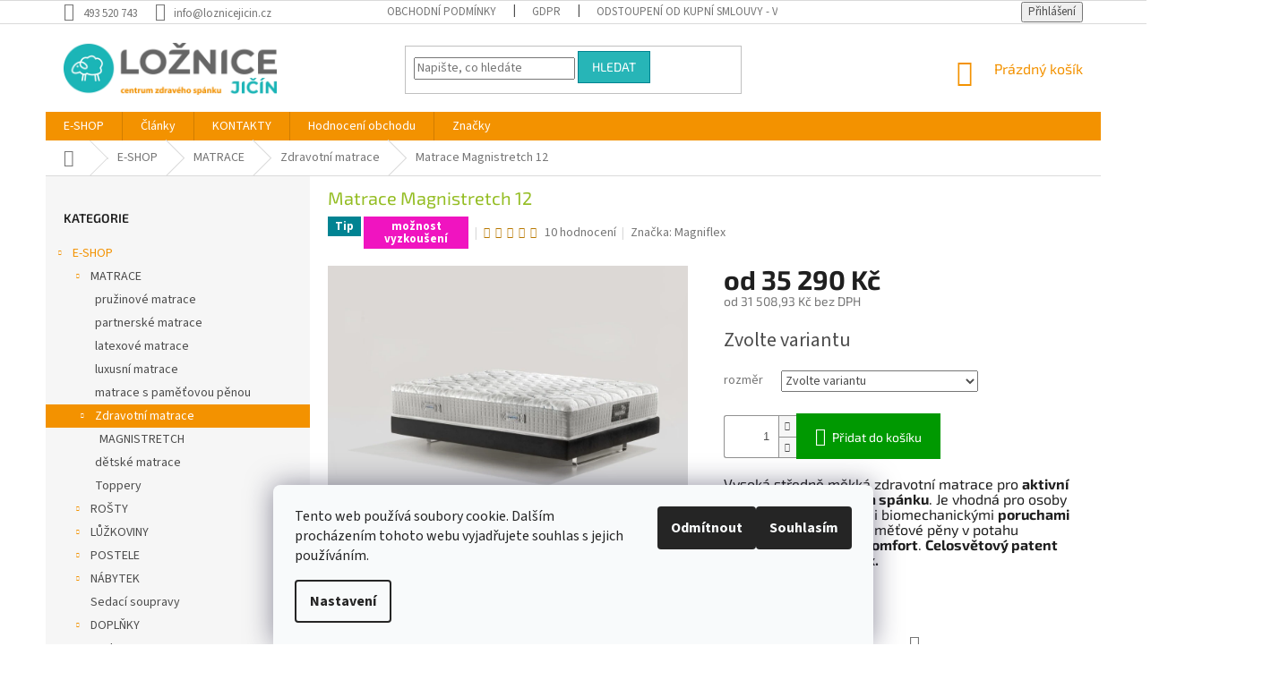

--- FILE ---
content_type: text/html; charset=utf-8
request_url: https://www.loznicejicin.cz/zdravotni-matrace/matrace-magnistretch-12/
body_size: 34816
content:
<!doctype html><html lang="cs" dir="ltr" class="header-background-light external-fonts-loaded"><head><meta charset="utf-8" /><meta name="viewport" content="width=device-width,initial-scale=1" /><title>Matrace Magnistretch 12 - Ložnice Jičín</title><link rel="preconnect" href="https://cdn.myshoptet.com" /><link rel="dns-prefetch" href="https://cdn.myshoptet.com" /><link rel="preload" href="https://cdn.myshoptet.com/prj/dist/master/cms/libs/jquery/jquery-1.11.3.min.js" as="script" /><link href="https://cdn.myshoptet.com/prj/dist/master/cms/templates/frontend_templates/shared/css/font-face/source-sans-3.css" rel="stylesheet"><link href="https://cdn.myshoptet.com/prj/dist/master/cms/templates/frontend_templates/shared/css/font-face/exo-2.css" rel="stylesheet"><link href="https://cdn.myshoptet.com/prj/dist/master/shop/dist/font-shoptet-11.css.62c94c7785ff2cea73b2.css" rel="stylesheet"><script>
dataLayer = [];
dataLayer.push({'shoptet' : {
    "pageId": 1325,
    "pageType": "productDetail",
    "currency": "CZK",
    "currencyInfo": {
        "decimalSeparator": ",",
        "exchangeRate": 1,
        "priceDecimalPlaces": 2,
        "symbol": "K\u010d",
        "symbolLeft": 0,
        "thousandSeparator": " "
    },
    "language": "cs",
    "projectId": 55553,
    "product": {
        "id": 2747,
        "guid": "5544d97d-e20d-11e8-a065-0cc47a6c92bc",
        "hasVariants": true,
        "codes": [
            {
                "code": "697\/100"
            },
            {
                "code": "697\/120"
            },
            {
                "code": "697\/140"
            },
            {
                "code": "697\/160"
            },
            {
                "code": "697\/180"
            },
            {
                "code": "697\/200"
            },
            {
                "code": "697\/80X"
            },
            {
                "code": "697\/90X"
            },
            {
                "code": "2747\/85X"
            },
            {
                "code": "2747\/90X"
            },
            {
                "code": "2747\/90X2"
            }
        ],
        "name": "Matrace Magnistretch 12",
        "appendix": "",
        "weight": 35,
        "manufacturer": "Magniflex",
        "manufacturerGuid": "1EF53321A2DB6910A95FDA0BA3DED3EE",
        "currentCategory": "E-SHOP | MATRACE | Zdravotn\u00ed matrace",
        "currentCategoryGuid": "f68c6fdc-ca96-11f0-8e10-d21613a2077b",
        "defaultCategory": "E-SHOP | MATRACE | Zdravotn\u00ed matrace",
        "defaultCategoryGuid": "f68c6fdc-ca96-11f0-8e10-d21613a2077b",
        "currency": "CZK",
        "priceWithVatMin": 35290,
        "priceWithVatMax": 78422
    },
    "stocks": [
        {
            "id": "ext",
            "title": "Sklad",
            "isDeliveryPoint": 0,
            "visibleOnEshop": 1
        }
    ],
    "cartInfo": {
        "id": null,
        "freeShipping": false,
        "freeShippingFrom": 10000,
        "leftToFreeGift": {
            "formattedPrice": "0 K\u010d",
            "priceLeft": 0
        },
        "freeGift": false,
        "leftToFreeShipping": {
            "priceLeft": 10000,
            "dependOnRegion": 0,
            "formattedPrice": "10 000 K\u010d"
        },
        "discountCoupon": [],
        "getNoBillingShippingPrice": {
            "withoutVat": 0,
            "vat": 0,
            "withVat": 0
        },
        "cartItems": [],
        "taxMode": "ORDINARY"
    },
    "cart": [],
    "customer": {
        "priceRatio": 1,
        "priceListId": 1,
        "groupId": null,
        "registered": false,
        "mainAccount": false
    }
}});
dataLayer.push({'cookie_consent' : {
    "marketing": "denied",
    "analytics": "denied"
}});
document.addEventListener('DOMContentLoaded', function() {
    shoptet.consent.onAccept(function(agreements) {
        if (agreements.length == 0) {
            return;
        }
        dataLayer.push({
            'cookie_consent' : {
                'marketing' : (agreements.includes(shoptet.config.cookiesConsentOptPersonalisation)
                    ? 'granted' : 'denied'),
                'analytics': (agreements.includes(shoptet.config.cookiesConsentOptAnalytics)
                    ? 'granted' : 'denied')
            },
            'event': 'cookie_consent'
        });
    });
});
</script>

<!-- Google Tag Manager -->
<script>(function(w,d,s,l,i){w[l]=w[l]||[];w[l].push({'gtm.start':
new Date().getTime(),event:'gtm.js'});var f=d.getElementsByTagName(s)[0],
j=d.createElement(s),dl=l!='dataLayer'?'&l='+l:'';j.async=true;j.src=
'https://www.googletagmanager.com/gtm.js?id='+i+dl;f.parentNode.insertBefore(j,f);
})(window,document,'script','dataLayer','GTM-T4XM8W');</script>
<!-- End Google Tag Manager -->

<meta property="og:type" content="website"><meta property="og:site_name" content="loznicejicin.cz"><meta property="og:url" content="https://www.loznicejicin.cz/zdravotni-matrace/matrace-magnistretch-12/"><meta property="og:title" content="Matrace Magnistretch 12 - Ložnice Jičín"><meta name="author" content="Ložnice Jičín"><meta name="web_author" content="Shoptet.cz"><meta name="dcterms.rightsHolder" content="www.loznicejicin.cz"><meta name="robots" content="index,follow"><meta property="og:image" content="https://cdn.myshoptet.com/usr/www.loznicejicin.cz/user/shop/big/2747-1_magnistretch-12-3-4.jpg?680c9601"><meta property="og:description" content="Matrace Magnistretch 12. Vysoká středně měkká zdravotní matrace pro aktivní regeneraci těla během spánku. Je vhodná pro osoby trpící skoliozou a jinými biomechanickými poruchami páteře. Vyšší vrstva paměťové pěny v potahu poskytuje ještě větší komfort. Celosvětový patent společnosti Magniflex."><meta name="description" content="Matrace Magnistretch 12. Vysoká středně měkká zdravotní matrace pro aktivní regeneraci těla během spánku. Je vhodná pro osoby trpící skoliozou a jinými biomechanickými poruchami páteře. Vyšší vrstva paměťové pěny v potahu poskytuje ještě větší komfort. Celosvětový patent společnosti Magniflex."><meta name="google-site-verification" content="IGfeaCqJv1sN2l9K6lFAffNg9g22G4QxRMwxOscTPPA"><meta property="product:price:amount" content="35290"><meta property="product:price:currency" content="CZK"><style>:root {--color-primary: #F39200;--color-primary-h: 36;--color-primary-s: 100%;--color-primary-l: 48%;--color-primary-hover: #ff5100;--color-primary-hover-h: 19;--color-primary-hover-s: 100%;--color-primary-hover-l: 50%;--color-secondary: #009901;--color-secondary-h: 120;--color-secondary-s: 100%;--color-secondary-l: 30%;--color-secondary-hover: #32cb00;--color-secondary-hover-h: 105;--color-secondary-hover-s: 100%;--color-secondary-hover-l: 40%;--color-tertiary: #27B5B7;--color-tertiary-h: 181;--color-tertiary-s: 65%;--color-tertiary-l: 44%;--color-tertiary-hover: #008391;--color-tertiary-hover-h: 186;--color-tertiary-hover-s: 100%;--color-tertiary-hover-l: 28%;--color-header-background: #ffffff;--template-font: "Source Sans 3";--template-headings-font: "Exo 2";--header-background-url: url("[data-uri]");--cookies-notice-background: #F8FAFB;--cookies-notice-color: #252525;--cookies-notice-button-hover: #27263f;--cookies-notice-link-hover: #3b3a5f;--templates-update-management-preview-mode-content: "Náhled aktualizací šablony je aktivní pro váš prohlížeč."}</style>
    
    <link href="https://cdn.myshoptet.com/prj/dist/master/shop/dist/main-11.less.fcb4a42d7bd8a71b7ee2.css" rel="stylesheet" />
        
    <script>var shoptet = shoptet || {};</script>
    <script src="https://cdn.myshoptet.com/prj/dist/master/shop/dist/main-3g-header.js.05f199e7fd2450312de2.js"></script>
<!-- User include --><!-- api 427(81) html code header -->
<link rel="stylesheet" href="https://cdn.myshoptet.com/usr/api2.dklab.cz/user/documents/_doplnky/instagram/55553/5/55553_5.css" type="text/css" /><style>
        :root {
            --dklab-instagram-header-color: #000000;  
            --dklab-instagram-header-background: #DDDDDD;  
            --dklab-instagram-font-weight: 700;
            --dklab-instagram-font-size: 180%;
            --dklab-instagram-logoUrl: url(https://cdn.myshoptet.com/usr/api2.dklab.cz/user/documents/_doplnky/instagram/img/logo-duha.png); 
            --dklab-instagram-logo-size-width: 40px;
            --dklab-instagram-logo-size-height: 40px;                        
            --dklab-instagram-hover-content: 0;                        
            --dklab-instagram-padding: 2px;                        
            --dklab-instagram-border-color: #888888;
            
        }
        </style>
<!-- api 473(125) html code header -->

                <style>
                    #order-billing-methods .radio-wrapper[data-guid="cd6f11a0-9b1d-11ed-8eb3-0cc47a6c92bc"]:not(.cggooglepay), #order-billing-methods .radio-wrapper[data-guid="c9420e65-66d4-11eb-a065-0cc47a6c92bc"]:not(.cgapplepay) {
                        display: none;
                    }
                </style>
                <script type="text/javascript">
                    document.addEventListener('DOMContentLoaded', function() {
                        if (getShoptetDataLayer('pageType') === 'billingAndShipping') {
                            
                try {
                    if (window.ApplePaySession && window.ApplePaySession.canMakePayments()) {
                        document.querySelector('#order-billing-methods .radio-wrapper[data-guid="c9420e65-66d4-11eb-a065-0cc47a6c92bc"]').classList.add('cgapplepay');
                    }
                } catch (err) {} 
            
                            
                const cgBaseCardPaymentMethod = {
                        type: 'CARD',
                        parameters: {
                            allowedAuthMethods: ["PAN_ONLY", "CRYPTOGRAM_3DS"],
                            allowedCardNetworks: [/*"AMEX", "DISCOVER", "INTERAC", "JCB",*/ "MASTERCARD", "VISA"]
                        }
                };
                
                function cgLoadScript(src, callback)
                {
                    var s,
                        r,
                        t;
                    r = false;
                    s = document.createElement('script');
                    s.type = 'text/javascript';
                    s.src = src;
                    s.onload = s.onreadystatechange = function() {
                        if ( !r && (!this.readyState || this.readyState == 'complete') )
                        {
                            r = true;
                            callback();
                        }
                    };
                    t = document.getElementsByTagName('script')[0];
                    t.parentNode.insertBefore(s, t);
                } 
                
                function cgGetGoogleIsReadyToPayRequest() {
                    return Object.assign(
                        {},
                        {
                            apiVersion: 2,
                            apiVersionMinor: 0
                        },
                        {
                            allowedPaymentMethods: [cgBaseCardPaymentMethod]
                        }
                    );
                }

                function onCgGooglePayLoaded() {
                    let paymentsClient = new google.payments.api.PaymentsClient({environment: 'PRODUCTION'});
                    paymentsClient.isReadyToPay(cgGetGoogleIsReadyToPayRequest()).then(function(response) {
                        if (response.result) {
                            document.querySelector('#order-billing-methods .radio-wrapper[data-guid="cd6f11a0-9b1d-11ed-8eb3-0cc47a6c92bc"]').classList.add('cggooglepay');	 	 	 	 	 
                        }
                    })
                    .catch(function(err) {});
                }
                
                cgLoadScript('https://pay.google.com/gp/p/js/pay.js', onCgGooglePayLoaded);
            
                        }
                    });
                </script> 
                
<!-- api 690(337) html code header -->
<script>var ophWidgetData={"lang":"cs","link":"https:\/\/www.loznicejicin.cz\/kontakty\/","logo":false,"expanded":true,"lunchShow":true,"checkHoliday":true,"showNextWeek":false,"showWidgetStart":"07:00","showWidgetEnd":"20:00","beforeOpenStore":0,"beforeCloseStore":0,"openingHours":[{"day":1,"openHour":"09:00","closeHour":"17:00","openPause":"12:00","closePause":"13:00","closed":false,"staticHourText":""},{"day":2,"openHour":"09:00","closeHour":"17:00","openPause":"12:00","closePause":"13:00","closed":false,"staticHourText":""},{"day":3,"openHour":"09:00","closeHour":"17:00","openPause":"12:00","closePause":"13:00","closed":false,"staticHourText":""},{"day":4,"openHour":"09:00","closeHour":"17:00","openPause":"12:00","closePause":"13:00","closed":false,"staticHourText":""},{"day":5,"openHour":"09:00","closeHour":"17:00","openPause":"12:00","closePause":"13:00","closed":false,"staticHourText":""},{"day":6,"openHour":"09:00","closeHour":"11:30","openPause":"","closePause":"","closed":false,"staticHourText":""},{"day":7,"openHour":"00:00","closeHour":"00:00","openPause":"","closePause":"","closed":false,"staticHourText":"po p\u0159edchoz\u00ed dohod\u011b"}],"excludes":[{"date":"2024-12-28","openHour":"","closeHour":"","openPause":"","closePause":"","closed":true,"text":""},{"date":"2024-12-29","openHour":"","closeHour":"","openPause":"","closePause":"","closed":true,"text":""},{"date":"2024-12-31","openHour":"","closeHour":"","openPause":"","closePause":"","closed":true,"text":""},{"date":"2025-01-01","openHour":"","closeHour":"","openPause":"","closePause":"","closed":true,"text":""}],"holidayList":["01-01","01-05","08-05","05-07","06-07","28-09","28-10","17-11","24-12","25-12","26-12"],"todayLongFormat":true,"logoFilemanager":"","colors":{"bg_header_color":"","bg_logo_color":"","bg_title_color":"","bg_preopen_color":"#03a9f4","bg_open_color":"#4caf50","bg_pause_color":"#ff9800","bg_preclose_color":"#ff6f00","bg_close_color":"#e94b4b","color_exception_day":"#e94b4b"},"address":"Komensk\u00e9ho n\u00e1m. 89, \n506 01 Ji\u010d\u00edn","icon":"icon-03","bottomPosition":0,"showDetailOnExpand":true,"disableDetail":false,"disableDetailTable":false,"hideOnMobile":false,"weekTurnOff":[],"directPosition":"ltr"}</script>
<!-- service 427(81) html code header -->
<link rel="stylesheet" href="https://cdn.myshoptet.com/usr/api2.dklab.cz/user/documents/_doplnky/instagram/font/instagramplus.css" type="text/css" />

<!-- service 690(337) html code header -->
<link href="https://cdn.myshoptet.com/usr/mcore.myshoptet.com/user/documents/upload/addon01/ophWidget.min.css?v=1.6.9" rel="stylesheet" />


<!-- service 425(79) html code header -->
<style>
.hodnoceni:before{content: "Jak o nás mluví zákazníci";}
.hodnoceni.svk:before{content: "Ako o nás hovoria zákazníci";}
.hodnoceni.hun:before{content: "Mit mondanak rólunk a felhasználók";}
.hodnoceni.pl:before{content: "Co mówią o nas klienci";}
.hodnoceni.eng:before{content: "Customer reviews";}
.hodnoceni.de:before{content: "Was unsere Kunden über uns denken";}
.hodnoceni.ro:before{content: "Ce spun clienții despre noi";}
.hodnoceni{margin: 20px auto;}
body:not(.paxio-merkur):not(.venus):not(.jupiter) .hodnoceni .vote-wrap {border: 0 !important;width: 24.5%;flex-basis: 25%;padding: 10px 20px !important;display: inline-block;margin: 0;vertical-align: top;}
.multiple-columns-body #content .hodnoceni .vote-wrap {width: 49%;flex-basis: 50%;}
.hodnoceni .votes-wrap {display: block; border: 1px solid #f7f7f7;margin: 0;width: 100%;max-width: none;padding: 10px 0; background: #fff;}
.hodnoceni .vote-wrap:nth-child(n+5){display: none !important;}
.hodnoceni:before{display: block;font-size: 18px;padding: 10px 20px;background: #fcfcfc;}
.sidebar .hodnoceni .vote-pic, .sidebar .hodnoceni .vote-initials{display: block;}
.sidebar .hodnoceni .vote-wrap, #column-l #column-l-in .hodnoceni .vote-wrap {width: 100% !important; display: block;}
.hodnoceni > a{display: block;text-align: right;padding-top: 6px;}
.hodnoceni > a:after{content: "››";display: inline-block;margin-left: 2px;}
.sidebar .hodnoceni:before, #column-l #column-l-in .hodnoceni:before {background: none !important; padding-left: 0 !important;}
.template-10 .hodnoceni{max-width: 952px !important;}
.page-detail .hodnoceni > a{font-size: 14px;}
.page-detail .hodnoceni{margin-bottom: 30px;}
@media screen and (min-width: 992px) and (max-width: 1199px) {
.hodnoceni .vote-rating{display: block;}
.hodnoceni .vote-time{display: block;margin-top: 3px;}
.hodnoceni .vote-delimeter{display: none;}
}
@media screen and (max-width: 991px) {
body:not(.paxio-merkur):not(.venus):not(.jupiter) .hodnoceni .vote-wrap {width: 49%;flex-basis: 50%;}
.multiple-columns-body #content .hodnoceni .vote-wrap {width: 99%;flex-basis: 100%;}
}
@media screen and (max-width: 767px) {
body:not(.paxio-merkur):not(.venus):not(.jupiter) .hodnoceni .vote-wrap {width: 99%;flex-basis: 100%;}
}
.home #main-product .hodnoceni{margin: 0 0 60px 0;}
.hodnoceni .votes-wrap.admin-response{display: none !important;}
.hodnoceni .vote-pic {width: 100px;}
.hodnoceni .vote-delimeter{display: none;}
.hodnoceni .vote-rating{display: block;}
.hodnoceni .vote-time {display: block;margin-top: 5px;}
@media screen and (min-width: 768px){
.template-12 .hodnoceni{max-width: 747px; margin-left: auto; margin-right: auto;}
}
@media screen and (min-width: 992px){
.template-12 .hodnoceni{max-width: 972px;}
}
@media screen and (min-width: 1200px){
.template-12 .hodnoceni{max-width: 1418px;}
}
.template-14 .hodnoceni .vote-initials{margin: 0 auto;}
.vote-pic img::before {display: none;}
.hodnoceni + .hodnoceni {display: none;}
</style>
<!-- project html code header -->
<style type="text/css">

#menu li { font-size: 0.7rem }

</style>
<style type="text/css">
h1 { font-size: 2.00rem }

h1  { color: #94bd23 }
</style>
<meta name="facebook-domain-verification" content="ac9rq1fyu8ef4eao5bkwto6mgv0hi8" />
<meta name="google-site-verification" content="XGoh4B8lQAvsV9QQDPnI12PwTxxCNR0YAAznnkqhM-g" />
<!-- Global site tag (gtag.js) - Google Ads: 10789255968 -->
<script async src="https://www.googletagmanager.com/gtag/js?id=AW-10789255968"></script>
<script>
  window.dataLayer = window.dataLayer || [];
  function gtag(){dataLayer.push(arguments);}
  gtag('js', new Date());

  gtag('config', 'AW-10789255968');
</script>
<script>
  gtag('event', 'page_view', {
    'send_to': 'AW-10789255968',
    'value': 'replace with value',
    'items': [{
      'id': 'replace with value',
      'google_business_vertical': 'retail'
    }]
  });
</script>
<script type="text/javascript" src=https://c.seznam.cz/js/rc.js></script>

<script>
  window.dataLayer = window.dataLayer || [];
  function gtag(){dataLayer.push(arguments);}
  gtag('js', new Date());

  gtag('config', 'G-GQ3BL2D4F6');
</script>

<!-- /User include --><link rel="shortcut icon" href="/favicon.ico" type="image/x-icon" /><link rel="canonical" href="https://www.loznicejicin.cz/zdravotni-matrace/matrace-magnistretch-12/" />    <!-- Global site tag (gtag.js) - Google Analytics -->
    <script async src="https://www.googletagmanager.com/gtag/js?id=G-GQ3BL2D4F6"></script>
    <script>
        
        window.dataLayer = window.dataLayer || [];
        function gtag(){dataLayer.push(arguments);}
        

                    console.debug('default consent data');

            gtag('consent', 'default', {"ad_storage":"denied","analytics_storage":"denied","ad_user_data":"denied","ad_personalization":"denied","wait_for_update":500});
            dataLayer.push({
                'event': 'default_consent'
            });
        
        gtag('js', new Date());

        
                gtag('config', 'G-GQ3BL2D4F6', {"groups":"GA4","send_page_view":false,"content_group":"productDetail","currency":"CZK","page_language":"cs"});
        
                gtag('config', 'AW-955567195');
        
        
        
        
        
                    gtag('event', 'page_view', {"send_to":"GA4","page_language":"cs","content_group":"productDetail","currency":"CZK"});
        
                gtag('set', 'currency', 'CZK');

        gtag('event', 'view_item', {
            "send_to": "UA",
            "items": [
                {
                    "id": "697\/80X",
                    "name": "Matrace Magnistretch 12",
                    "category": "E-SHOP \/ MATRACE \/ Zdravotn\u00ed matrace",
                                        "brand": "Magniflex",
                                                            "variant": "rozm\u011br: 80x200 cm",
                                        "price": 31508.93
                }
            ]
        });
        
        
        
        
        
                    gtag('event', 'view_item', {"send_to":"GA4","page_language":"cs","content_group":"productDetail","value":31508.93,"currency":"CZK","items":[{"item_id":"697\/80X","item_name":"Matrace Magnistretch 12","item_brand":"Magniflex","item_category":"E-SHOP","item_category2":"MATRACE","item_category3":"Zdravotn\u00ed matrace","item_variant":"697\/80X~rozm\u011br: 80x200 cm","price":31508.93,"quantity":1,"index":0}]});
        
        
        
        
        
        
        
        document.addEventListener('DOMContentLoaded', function() {
            if (typeof shoptet.tracking !== 'undefined') {
                for (var id in shoptet.tracking.bannersList) {
                    gtag('event', 'view_promotion', {
                        "send_to": "UA",
                        "promotions": [
                            {
                                "id": shoptet.tracking.bannersList[id].id,
                                "name": shoptet.tracking.bannersList[id].name,
                                "position": shoptet.tracking.bannersList[id].position
                            }
                        ]
                    });
                }
            }

            shoptet.consent.onAccept(function(agreements) {
                if (agreements.length !== 0) {
                    console.debug('gtag consent accept');
                    var gtagConsentPayload =  {
                        'ad_storage': agreements.includes(shoptet.config.cookiesConsentOptPersonalisation)
                            ? 'granted' : 'denied',
                        'analytics_storage': agreements.includes(shoptet.config.cookiesConsentOptAnalytics)
                            ? 'granted' : 'denied',
                                                                                                'ad_user_data': agreements.includes(shoptet.config.cookiesConsentOptPersonalisation)
                            ? 'granted' : 'denied',
                        'ad_personalization': agreements.includes(shoptet.config.cookiesConsentOptPersonalisation)
                            ? 'granted' : 'denied',
                        };
                    console.debug('update consent data', gtagConsentPayload);
                    gtag('consent', 'update', gtagConsentPayload);
                    dataLayer.push(
                        { 'event': 'update_consent' }
                    );
                }
            });
        });
    </script>
<!-- Start Srovname.cz Pixel -->
<script type="text/plain" data-cookiecategory="analytics">
    !(function (e, n, t, a, s, o, r) {
        e[a] ||
        (((s = e[a] = function () {
            s.process ? s.process.apply(s, arguments) : s.queue.push(arguments);
        }).queue = []),
            ((o = n.createElement(t)).async = 1),
            (o.src = "https://tracking.srovname.cz/srovnamepixel.js"),
            (o.dataset.srv9 = "1"),
            (r = n.getElementsByTagName(t)[0]).parentNode.insertBefore(o, r));
    })(window, document, "script", "srovname");
    srovname("init", "fc1e8b6ce6aa26dfb87d3bab911820eb");
</script>
<!-- End Srovname.cz Pixel -->
<script>
    (function(t, r, a, c, k, i, n, g) { t['ROIDataObject'] = k;
    t[k]=t[k]||function(){ (t[k].q=t[k].q||[]).push(arguments) },t[k].c=i;n=r.createElement(a),
    g=r.getElementsByTagName(a)[0];n.async=1;n.src=c;g.parentNode.insertBefore(n,g)
    })(window, document, 'script', '//www.heureka.cz/ocm/sdk.js?source=shoptet&version=2&page=product_detail', 'heureka', 'cz');

    heureka('set_user_consent', 0);
</script>
</head><body class="desktop id-1325 in-zdravotni-matrace template-11 type-product type-detail multiple-columns-body columns-mobile-2 columns-3 ums_forms_redesign--off ums_a11y_category_page--on ums_discussion_rating_forms--off ums_flags_display_unification--on ums_a11y_login--on mobile-header-version-0"><noscript>
    <style>
        #header {
            padding-top: 0;
            position: relative !important;
            top: 0;
        }
        .header-navigation {
            position: relative !important;
        }
        .overall-wrapper {
            margin: 0 !important;
        }
        body:not(.ready) {
            visibility: visible !important;
        }
    </style>
    <div class="no-javascript">
        <div class="no-javascript__title">Musíte změnit nastavení vašeho prohlížeče</div>
        <div class="no-javascript__text">Podívejte se na: <a href="https://www.google.com/support/bin/answer.py?answer=23852">Jak povolit JavaScript ve vašem prohlížeči</a>.</div>
        <div class="no-javascript__text">Pokud používáte software na blokování reklam, může být nutné povolit JavaScript z této stránky.</div>
        <div class="no-javascript__text">Děkujeme.</div>
    </div>
</noscript>

        <div id="fb-root"></div>
        <script>
            window.fbAsyncInit = function() {
                FB.init({
//                    appId            : 'your-app-id',
                    autoLogAppEvents : true,
                    xfbml            : true,
                    version          : 'v19.0'
                });
            };
        </script>
        <script async defer crossorigin="anonymous" src="https://connect.facebook.net/cs_CZ/sdk.js"></script>
<!-- Google Tag Manager (noscript) -->
<noscript><iframe src="https://www.googletagmanager.com/ns.html?id=GTM-T4XM8W"
height="0" width="0" style="display:none;visibility:hidden"></iframe></noscript>
<!-- End Google Tag Manager (noscript) -->

    <div class="siteCookies siteCookies--bottom siteCookies--light js-siteCookies" role="dialog" data-testid="cookiesPopup" data-nosnippet>
        <div class="siteCookies__form">
            <div class="siteCookies__content">
                <div class="siteCookies__text">
                    Tento web používá soubory cookie. Dalším procházením tohoto webu vyjadřujete souhlas s jejich používáním.
                </div>
                <p class="siteCookies__links">
                    <button class="siteCookies__link js-cookies-settings" aria-label="Nastavení cookies" data-testid="cookiesSettings">Nastavení</button>
                </p>
            </div>
            <div class="siteCookies__buttonWrap">
                                    <button class="siteCookies__button js-cookiesConsentSubmit" value="reject" aria-label="Odmítnout cookies" data-testid="buttonCookiesReject">Odmítnout</button>
                                <button class="siteCookies__button js-cookiesConsentSubmit" value="all" aria-label="Přijmout cookies" data-testid="buttonCookiesAccept">Souhlasím</button>
            </div>
        </div>
        <script>
            document.addEventListener("DOMContentLoaded", () => {
                const siteCookies = document.querySelector('.js-siteCookies');
                document.addEventListener("scroll", shoptet.common.throttle(() => {
                    const st = document.documentElement.scrollTop;
                    if (st > 1) {
                        siteCookies.classList.add('siteCookies--scrolled');
                    } else {
                        siteCookies.classList.remove('siteCookies--scrolled');
                    }
                }, 100));
            });
        </script>
    </div>
<a href="#content" class="skip-link sr-only">Přejít na obsah</a><div class="overall-wrapper"><div class="user-action"><div class="container">
    <div class="user-action-in">
                    <div id="login" class="user-action-login popup-widget login-widget" role="dialog" aria-labelledby="loginHeading">
        <div class="popup-widget-inner">
                            <h2 id="loginHeading">Přihlášení k vašemu účtu</h2><div id="customerLogin"><form action="/action/Customer/Login/" method="post" id="formLoginIncluded" class="csrf-enabled formLogin" data-testid="formLogin"><input type="hidden" name="referer" value="" /><div class="form-group"><div class="input-wrapper email js-validated-element-wrapper no-label"><input type="email" name="email" class="form-control" autofocus placeholder="E-mailová adresa (např. jan@novak.cz)" data-testid="inputEmail" autocomplete="email" required /></div></div><div class="form-group"><div class="input-wrapper password js-validated-element-wrapper no-label"><input type="password" name="password" class="form-control" placeholder="Heslo" data-testid="inputPassword" autocomplete="current-password" required /><span class="no-display">Nemůžete vyplnit toto pole</span><input type="text" name="surname" value="" class="no-display" /></div></div><div class="form-group"><div class="login-wrapper"><button type="submit" class="btn btn-secondary btn-text btn-login" data-testid="buttonSubmit">Přihlásit se</button><div class="password-helper"><a href="/registrace/" data-testid="signup" rel="nofollow">Nová registrace</a><a href="/klient/zapomenute-heslo/" rel="nofollow">Zapomenuté heslo</a></div></div></div><div class="social-login-buttons"><div class="social-login-buttons-divider"><span>nebo</span></div><div class="form-group"><a href="/action/Social/login/?provider=Seznam" class="login-btn seznam" rel="nofollow"><span class="login-seznam-icon"></span><strong>Přihlásit se přes Seznam</strong></a></div></div></form>
</div>                    </div>
    </div>

                            <div id="cart-widget" class="user-action-cart popup-widget cart-widget loader-wrapper" data-testid="popupCartWidget" role="dialog" aria-hidden="true">
    <div class="popup-widget-inner cart-widget-inner place-cart-here">
        <div class="loader-overlay">
            <div class="loader"></div>
        </div>
    </div>

    <div class="cart-widget-button">
        <a href="/kosik/" class="btn btn-conversion" id="continue-order-button" rel="nofollow" data-testid="buttonNextStep">Pokračovat do košíku</a>
    </div>
</div>
            </div>
</div>
</div><div class="top-navigation-bar" data-testid="topNavigationBar">

    <div class="container">

        <div class="top-navigation-contacts">
            <strong>Zákaznická podpora:</strong><a href="tel:493520743" class="project-phone" aria-label="Zavolat na 493520743" data-testid="contactboxPhone"><span>493 520 743</span></a><a href="mailto:info@loznicejicin.cz" class="project-email" data-testid="contactboxEmail"><span>info@loznicejicin.cz</span></a>        </div>

                            <div class="top-navigation-menu">
                <div class="top-navigation-menu-trigger"></div>
                <ul class="top-navigation-bar-menu">
                                            <li class="top-navigation-menu-item-39">
                            <a href="/obchodni-podminky/" target="blank">Obchodní podmínky</a>
                        </li>
                                            <li class="top-navigation-menu-item-918">
                            <a href="/gdpr/" target="blank">GDPR</a>
                        </li>
                                            <li class="top-navigation-menu-item-977">
                            <a href="/vzor-odstoupeni-od-ks/" target="blank">odstoupení od kupní smlouvy - VZOR</a>
                        </li>
                                            <li class="top-navigation-menu-item-29">
                            <a href="/kontakty/">KONTAKTY</a>
                        </li>
                                    </ul>
                <ul class="top-navigation-bar-menu-helper"></ul>
            </div>
        
        <div class="top-navigation-tools">
            <div class="responsive-tools">
                <a href="#" class="toggle-window" data-target="search" aria-label="Hledat" data-testid="linkSearchIcon"></a>
                                                            <a href="#" class="toggle-window" data-target="login"></a>
                                                    <a href="#" class="toggle-window" data-target="navigation" aria-label="Menu" data-testid="hamburgerMenu"></a>
            </div>
                        <button class="top-nav-button top-nav-button-login toggle-window" type="button" data-target="login" aria-haspopup="dialog" aria-controls="login" aria-expanded="false" data-testid="signin"><span>Přihlášení</span></button>        </div>

    </div>

</div>
<header id="header"><div class="container navigation-wrapper">
    <div class="header-top">
        <div class="site-name-wrapper">
            <div class="site-name"><a href="/" data-testid="linkWebsiteLogo"><img src="https://cdn.myshoptet.com/usr/www.loznicejicin.cz/user/logos/loznicejicin_centrum.png" alt="Ložnice Jičín" fetchpriority="low" /></a></div>        </div>
        <div class="search" itemscope itemtype="https://schema.org/WebSite">
            <meta itemprop="headline" content="Zdravotní matrace"/><meta itemprop="url" content="https://www.loznicejicin.cz"/><meta itemprop="text" content="Matrace Magnistretch 12. Vysoká středně měkká zdravotní matrace pro aktivní regeneraci těla během spánku. Je vhodná pro osoby trpící skoliozou a jinými biomechanickými poruchami páteře. Vyšší vrstva paměťové pěny v potahu poskytuje ještě větší komfort. Celosvětový patent společnosti Magniflex."/>            <form action="/action/ProductSearch/prepareString/" method="post"
    id="formSearchForm" class="search-form compact-form js-search-main"
    itemprop="potentialAction" itemscope itemtype="https://schema.org/SearchAction" data-testid="searchForm">
    <fieldset>
        <meta itemprop="target"
            content="https://www.loznicejicin.cz/vyhledavani/?string={string}"/>
        <input type="hidden" name="language" value="cs"/>
        
            
<input
    type="search"
    name="string"
        class="query-input form-control search-input js-search-input"
    placeholder="Napište, co hledáte"
    autocomplete="off"
    required
    itemprop="query-input"
    aria-label="Vyhledávání"
    data-testid="searchInput"
>
            <button type="submit" class="btn btn-default" data-testid="searchBtn">Hledat</button>
        
    </fieldset>
</form>
        </div>
        <div class="navigation-buttons">
                
    <a href="/kosik/" class="btn btn-icon toggle-window cart-count" data-target="cart" data-hover="true" data-redirect="true" data-testid="headerCart" rel="nofollow" aria-haspopup="dialog" aria-expanded="false" aria-controls="cart-widget">
        
                <span class="sr-only">Nákupní košík</span>
        
            <span class="cart-price visible-lg-inline-block" data-testid="headerCartPrice">
                                    Prázdný košík                            </span>
        
    
            </a>
        </div>
    </div>
    <nav id="navigation" aria-label="Hlavní menu" data-collapsible="true"><div class="navigation-in menu"><ul class="menu-level-1" role="menubar" data-testid="headerMenuItems"><li class="menu-item-1256" role="none"><a href="/e-shop/" data-testid="headerMenuItem" role="menuitem" aria-expanded="false"><b>E-SHOP</b></a></li>
<li class="menu-item-912" role="none"><a href="/clanky-2/" data-testid="headerMenuItem" role="menuitem" aria-expanded="false"><b>Články</b></a></li>
<li class="menu-item-29" role="none"><a href="/kontakty/" data-testid="headerMenuItem" role="menuitem" aria-expanded="false"><b>KONTAKTY</b></a></li>
<li class="menu-item--51" role="none"><a href="/hodnoceni-obchodu/" target="blank" data-testid="headerMenuItem" role="menuitem" aria-expanded="false"><b>Hodnocení obchodu</b></a></li>
<li class="ext" id="nav-manufacturers" role="none"><a href="https://www.loznicejicin.cz/znacka/" data-testid="brandsText" role="menuitem"><b>Značky</b><span class="submenu-arrow"></span></a><ul class="menu-level-2" role="menu"><li role="none"><a href="/znacka/anderson/" data-testid="brandName" role="menuitem"><span>Anderson</span></a></li><li role="none"><a href="/znacka/curem/" data-testid="brandName" role="menuitem"><span>Curem</span></a></li><li role="none"><a href="/znacka/lampe-berger-paris/" data-testid="brandName" role="menuitem"><span>Lampe Berger Paris</span></a></li><li role="none"><a href="/znacka/lb-bohemia/" data-testid="brandName" role="menuitem"><span>LB Bohemia</span></a></li><li role="none"><a href="/znacka/magniflex/" data-testid="brandName" role="menuitem"><span>Magniflex</span></a></li><li role="none"><a href="/znacka/matejovsky/" data-testid="brandName" role="menuitem"><span>Matějovský</span></a></li><li role="none"><a href="/znacka/mrava/" data-testid="brandName" role="menuitem"><span>Mrava</span></a></li><li role="none"><a href="/znacka/olzatex/" data-testid="brandName" role="menuitem"><span>Olzatex</span></a></li><li role="none"><a href="/znacka/slumberland/" data-testid="brandName" role="menuitem"><span>Slumberland</span></a></li><li role="none"><a href="/znacka/tropico/" data-testid="brandName" role="menuitem"><span>Tropico</span></a></li></ul>
</li></ul></div><span class="navigation-close"></span></nav><div class="menu-helper" data-testid="hamburgerMenu"><span>Více</span></div>
</div></header><!-- / header -->


                    <div class="container breadcrumbs-wrapper">
            <div class="breadcrumbs navigation-home-icon-wrapper" itemscope itemtype="https://schema.org/BreadcrumbList">
                                                                            <span id="navigation-first" data-basetitle="Ložnice Jičín" itemprop="itemListElement" itemscope itemtype="https://schema.org/ListItem">
                <a href="/" itemprop="item" class="navigation-home-icon"><span class="sr-only" itemprop="name">Domů</span></a>
                <span class="navigation-bullet">/</span>
                <meta itemprop="position" content="1" />
            </span>
                                <span id="navigation-1" itemprop="itemListElement" itemscope itemtype="https://schema.org/ListItem">
                <a href="/e-shop/" itemprop="item" data-testid="breadcrumbsSecondLevel"><span itemprop="name">E-SHOP</span></a>
                <span class="navigation-bullet">/</span>
                <meta itemprop="position" content="2" />
            </span>
                                <span id="navigation-2" itemprop="itemListElement" itemscope itemtype="https://schema.org/ListItem">
                <a href="/matrace/" itemprop="item" data-testid="breadcrumbsSecondLevel"><span itemprop="name">MATRACE</span></a>
                <span class="navigation-bullet">/</span>
                <meta itemprop="position" content="3" />
            </span>
                                <span id="navigation-3" itemprop="itemListElement" itemscope itemtype="https://schema.org/ListItem">
                <a href="/zdravotni-matrace/" itemprop="item" data-testid="breadcrumbsSecondLevel"><span itemprop="name">Zdravotní matrace</span></a>
                <span class="navigation-bullet">/</span>
                <meta itemprop="position" content="4" />
            </span>
                                            <span id="navigation-4" itemprop="itemListElement" itemscope itemtype="https://schema.org/ListItem" data-testid="breadcrumbsLastLevel">
                <meta itemprop="item" content="https://www.loznicejicin.cz/zdravotni-matrace/matrace-magnistretch-12/" />
                <meta itemprop="position" content="5" />
                <span itemprop="name" data-title="Matrace Magnistretch 12">Matrace Magnistretch 12 <span class="appendix"></span></span>
            </span>
            </div>
        </div>
    
<div id="content-wrapper" class="container content-wrapper">
    
    <div class="content-wrapper-in">
                                                <aside class="sidebar sidebar-left"  data-testid="sidebarMenu">
                                                                                                <div class="sidebar-inner">
                                                                                                        <div class="box box-bg-variant box-categories">    <div class="skip-link__wrapper">
        <span id="categories-start" class="skip-link__target js-skip-link__target sr-only" tabindex="-1">&nbsp;</span>
        <a href="#categories-end" class="skip-link skip-link--start sr-only js-skip-link--start">Přeskočit kategorie</a>
    </div>

<h4>Kategorie</h4>


<div id="categories"><div class="categories cat-01 expandable active expanded" id="cat-1256"><div class="topic child-active"><a href="/e-shop/">E-SHOP<span class="cat-trigger">&nbsp;</span></a></div>

                    <ul class=" active expanded">
                                        <li class="
                                 expandable                 expanded                ">
                <a href="/matrace/">
                    MATRACE
                    <span class="cat-trigger">&nbsp;</span>                </a>
                                                            

                    <ul class=" active expanded">
                                        <li >
                <a href="/pruzinove-matrace/">
                    pružinové matrace
                                    </a>
                                                                </li>
                                <li >
                <a href="/partnerske-matrace/">
                    partnerské matrace
                                    </a>
                                                                </li>
                                <li >
                <a href="/latexove-matrace/">
                    latexové matrace
                                    </a>
                                                                </li>
                                <li >
                <a href="/luxusni-matrace/">
                    luxusní matrace
                                    </a>
                                                                </li>
                                <li >
                <a href="/matrace-s-pametovou-penou/">
                    matrace s paměťovou pěnou
                                    </a>
                                                                </li>
                                <li class="
                active                  expandable                 expanded                ">
                <a href="/zdravotni-matrace/">
                    Zdravotní matrace
                    <span class="cat-trigger">&nbsp;</span>                </a>
                                                            

                    <ul class=" active expanded">
                                        <li >
                <a href="/magnistretch/">
                    MAGNISTRETCH
                                    </a>
                                                                </li>
                </ul>
    
                                                </li>
                                <li >
                <a href="/detske-matrace/">
                    dětské matrace
                                    </a>
                                                                </li>
                                <li >
                <a href="/toppery/">
                    Toppery
                                    </a>
                                                                </li>
                </ul>
    
                                                </li>
                                <li class="
                                 expandable                                 external">
                <a href="/rosty/">
                    ROŠTY
                    <span class="cat-trigger">&nbsp;</span>                </a>
                                                            

    
                                                </li>
                                <li class="
                                 expandable                                 external">
                <a href="/luzkoviny/">
                    LŮŽKOVINY
                    <span class="cat-trigger">&nbsp;</span>                </a>
                                                            

    
                                                </li>
                                <li class="
                                 expandable                                 external">
                <a href="/postele/">
                    POSTELE
                    <span class="cat-trigger">&nbsp;</span>                </a>
                                                            

    
                                                </li>
                                <li class="
                                 expandable                                 external">
                <a href="/nabytek/">
                    NÁBYTEK
                    <span class="cat-trigger">&nbsp;</span>                </a>
                                                            

    
                                                </li>
                                <li >
                <a href="/sedaci-soupravy/">
                    Sedací soupravy
                                    </a>
                                                                </li>
                                <li class="
                                 expandable                                 external">
                <a href="/doplnky/">
                    DOPLŇKY
                    <span class="cat-trigger">&nbsp;</span>                </a>
                                                            

    
                                                </li>
                                <li >
                <a href="/outlet/">
                    Outlet
                                    </a>
                                                                </li>
                                <li >
                <a href="/darkove-poukazy/">
                    Dárkové poukazy
                                    </a>
                                                                </li>
                </ul>
    </div>                <div class="categories cat-02 expandable" id="cat-manufacturers" data-testid="brandsList">
            
            <div class="topic"><a href="https://www.loznicejicin.cz/znacka/" data-testid="brandsText">Značky</a></div>
            <ul class="menu-level-2" role="menu"><li role="none"><a href="/znacka/anderson/" data-testid="brandName" role="menuitem"><span>Anderson</span></a></li><li role="none"><a href="/znacka/curem/" data-testid="brandName" role="menuitem"><span>Curem</span></a></li><li role="none"><a href="/znacka/lampe-berger-paris/" data-testid="brandName" role="menuitem"><span>Lampe Berger Paris</span></a></li><li role="none"><a href="/znacka/lb-bohemia/" data-testid="brandName" role="menuitem"><span>LB Bohemia</span></a></li><li role="none"><a href="/znacka/magniflex/" data-testid="brandName" role="menuitem"><span>Magniflex</span></a></li><li role="none"><a href="/znacka/matejovsky/" data-testid="brandName" role="menuitem"><span>Matějovský</span></a></li><li role="none"><a href="/znacka/mrava/" data-testid="brandName" role="menuitem"><span>Mrava</span></a></li><li role="none"><a href="/znacka/olzatex/" data-testid="brandName" role="menuitem"><span>Olzatex</span></a></li><li role="none"><a href="/znacka/slumberland/" data-testid="brandName" role="menuitem"><span>Slumberland</span></a></li><li role="none"><a href="/znacka/tropico/" data-testid="brandName" role="menuitem"><span>Tropico</span></a></li></ul>
        </div>
    </div>

    <div class="skip-link__wrapper">
        <a href="#categories-start" class="skip-link skip-link--end sr-only js-skip-link--end" tabindex="-1" hidden>Přeskočit kategorie</a>
        <span id="categories-end" class="skip-link__target js-skip-link__target sr-only" tabindex="-1">&nbsp;</span>
    </div>
</div>
                                                                                                                                        <div class="banner"><div class="banner-wrapper banner6"><a href="/kontakty/" data-ec-promo-id="16" target="_blank" class="extended-empty" ><img data-src="https://cdn.myshoptet.com/usr/www.loznicejicin.cz/user/banners/banner_left_268x326_kamenny-obchod.jpg?5e0e7369" src="data:image/svg+xml,%3Csvg%20width%3D%22268%22%20height%3D%22323%22%20xmlns%3D%22http%3A%2F%2Fwww.w3.org%2F2000%2Fsvg%22%3E%3C%2Fsvg%3E" fetchpriority="low" alt="Ložnice Jičín" width="268" height="323" /><span class="extended-banner-texts"></span></a></div></div>
                                                                                <div class="box box-bg-default box-sm box-onlinePayments"><h4><span>Přijímáme online platby</span></h4>
<p class="text-center">
    <img src="data:image/svg+xml,%3Csvg%20width%3D%22148%22%20height%3D%2234%22%20xmlns%3D%22http%3A%2F%2Fwww.w3.org%2F2000%2Fsvg%22%3E%3C%2Fsvg%3E" alt="Loga kreditních karet" width="148" height="34"  data-src="https://cdn.myshoptet.com/prj/dist/master/cms/img/common/payment_logos/payments.png" fetchpriority="low" />
</p>
</div>
                                                                    </div>
                                                            </aside>
                            <main id="content" class="content narrow">
                                                        <script>
            
            var shoptet = shoptet || {};
            shoptet.variantsUnavailable = shoptet.variantsUnavailable || {};
            
            shoptet.variantsUnavailable.availableVariantsResource = ["7-1215","7-1218","7-1221","7-1224","7-1227","7-1230","7-1233","7-1236","7-1317","7-1320","7-1323"]
        </script>
                                                                                                                                                                                                                                                                                                                                
<div class="p-detail" itemscope itemtype="https://schema.org/Product">

    
    <meta itemprop="name" content="Matrace Magnistretch 12" />
    <meta itemprop="category" content="Úvodní stránka &gt; E-SHOP &gt; MATRACE &gt; Zdravotní matrace &gt; Matrace Magnistretch 12" />
    <meta itemprop="url" content="https://www.loznicejicin.cz/zdravotni-matrace/matrace-magnistretch-12/" />
    <meta itemprop="image" content="https://cdn.myshoptet.com/usr/www.loznicejicin.cz/user/shop/big/2747-1_magnistretch-12-3-4.jpg?680c9601" />
            <meta itemprop="description" content="Vysoká středně měkká zdravotní matrace pro aktivní regeneraci těla během spánku. Je vhodná pro osoby trpící skoliozou a jinými biomechanickými poruchami páteře. Vyšší vrstva paměťové pěny v potahu poskytuje ještě větší komfort. Celosvětový patent společnosti Magniflex." />
                <span class="js-hidden" itemprop="manufacturer" itemscope itemtype="https://schema.org/Organization">
            <meta itemprop="name" content="Magniflex" />
        </span>
        <span class="js-hidden" itemprop="brand" itemscope itemtype="https://schema.org/Brand">
            <meta itemprop="name" content="Magniflex" />
        </span>
                                                                                                                                                                                                                                                
        <div class="p-detail-inner">

        <div class="p-detail-inner-header">
            <h1>
                  Matrace Magnistretch 12            </h1>

                <span class="p-code">
        <span class="p-code-label">Kód:</span>
                                                        <span class="parameter-dependent
 no-display 7-1215">
                    697/80X
                </span>
                                    <span class="parameter-dependent
 no-display 7-1218">
                    697/90X
                </span>
                                    <span class="parameter-dependent
 no-display 7-1221">
                    697/100
                </span>
                                    <span class="parameter-dependent
 no-display 7-1224">
                    697/120
                </span>
                                    <span class="parameter-dependent
 no-display 7-1227">
                    697/140
                </span>
                                    <span class="parameter-dependent
 no-display 7-1230">
                    697/160
                </span>
                                    <span class="parameter-dependent
 no-display 7-1233">
                    697/180
                </span>
                                    <span class="parameter-dependent
 no-display 7-1236">
                    697/200
                </span>
                                    <span class="parameter-dependent
 no-display 7-1317">
                    2747/85X
                </span>
                                    <span class="parameter-dependent
 no-display 7-1320">
                    2747/90X
                </span>
                                    <span class="parameter-dependent
 no-display 7-1323">
                    2747/90X2
                </span>
                                <span class="parameter-dependent default-variant">Zvolte variantu</span>
                        </span>
        </div>

        <form action="/action/Cart/addCartItem/" method="post" id="product-detail-form" class="pr-action csrf-enabled" data-testid="formProduct">

            <meta itemprop="productID" content="2747" /><meta itemprop="identifier" content="5544d97d-e20d-11e8-a065-0cc47a6c92bc" /><span itemprop="aggregateRating" itemscope itemtype="https://schema.org/AggregateRating"><meta itemprop="bestRating" content="5" /><meta itemprop="worstRating" content="1" /><meta itemprop="ratingValue" content="4.8" /><meta itemprop="ratingCount" content="10" /></span><span itemprop="offers" itemscope itemtype="https://schema.org/Offer"><meta itemprop="sku" content="697/80X" /><meta itemprop="url" content="https://www.loznicejicin.cz/zdravotni-matrace/matrace-magnistretch-12/" /><meta itemprop="price" content="35290.00" /><meta itemprop="priceCurrency" content="CZK" /><link itemprop="itemCondition" href="https://schema.org/NewCondition" /><meta itemprop="warranty" content="12" /></span><span itemprop="offers" itemscope itemtype="https://schema.org/Offer"><meta itemprop="sku" content="697/90X" /><meta itemprop="url" content="https://www.loznicejicin.cz/zdravotni-matrace/matrace-magnistretch-12/" /><meta itemprop="price" content="35290.00" /><meta itemprop="priceCurrency" content="CZK" /><link itemprop="itemCondition" href="https://schema.org/NewCondition" /><meta itemprop="warranty" content="12" /></span><span itemprop="offers" itemscope itemtype="https://schema.org/Offer"><meta itemprop="sku" content="697/100" /><meta itemprop="url" content="https://www.loznicejicin.cz/zdravotni-matrace/matrace-magnistretch-12/" /><meta itemprop="price" content="39211.00" /><meta itemprop="priceCurrency" content="CZK" /><link itemprop="itemCondition" href="https://schema.org/NewCondition" /><meta itemprop="warranty" content="12" /></span><span itemprop="offers" itemscope itemtype="https://schema.org/Offer"><meta itemprop="sku" content="697/120" /><meta itemprop="url" content="https://www.loznicejicin.cz/zdravotni-matrace/matrace-magnistretch-12/" /><meta itemprop="price" content="47053.00" /><meta itemprop="priceCurrency" content="CZK" /><link itemprop="itemCondition" href="https://schema.org/NewCondition" /><meta itemprop="warranty" content="12" /></span><span itemprop="offers" itemscope itemtype="https://schema.org/Offer"><meta itemprop="sku" content="697/140" /><meta itemprop="url" content="https://www.loznicejicin.cz/zdravotni-matrace/matrace-magnistretch-12/" /><meta itemprop="price" content="54896.00" /><meta itemprop="priceCurrency" content="CZK" /><link itemprop="itemCondition" href="https://schema.org/NewCondition" /><meta itemprop="warranty" content="12" /></span><span itemprop="offers" itemscope itemtype="https://schema.org/Offer"><meta itemprop="sku" content="697/160" /><meta itemprop="url" content="https://www.loznicejicin.cz/zdravotni-matrace/matrace-magnistretch-12/" /><meta itemprop="price" content="70580.00" /><meta itemprop="priceCurrency" content="CZK" /><link itemprop="itemCondition" href="https://schema.org/NewCondition" /><meta itemprop="warranty" content="12" /></span><span itemprop="offers" itemscope itemtype="https://schema.org/Offer"><meta itemprop="sku" content="697/180" /><meta itemprop="url" content="https://www.loznicejicin.cz/zdravotni-matrace/matrace-magnistretch-12/" /><meta itemprop="price" content="70580.00" /><meta itemprop="priceCurrency" content="CZK" /><link itemprop="itemCondition" href="https://schema.org/NewCondition" /><meta itemprop="warranty" content="12" /></span><span itemprop="offers" itemscope itemtype="https://schema.org/Offer"><meta itemprop="sku" content="697/200" /><meta itemprop="url" content="https://www.loznicejicin.cz/zdravotni-matrace/matrace-magnistretch-12/" /><meta itemprop="price" content="78422.00" /><meta itemprop="priceCurrency" content="CZK" /><link itemprop="itemCondition" href="https://schema.org/NewCondition" /><meta itemprop="warranty" content="12" /></span><span itemprop="offers" itemscope itemtype="https://schema.org/Offer"><meta itemprop="sku" content="2747/85X" /><meta itemprop="url" content="https://www.loznicejicin.cz/zdravotni-matrace/matrace-magnistretch-12/" /><meta itemprop="price" content="35290.00" /><meta itemprop="priceCurrency" content="CZK" /><link itemprop="itemCondition" href="https://schema.org/NewCondition" /><meta itemprop="warranty" content="12" /></span><span itemprop="offers" itemscope itemtype="https://schema.org/Offer"><meta itemprop="sku" content="2747/90X" /><meta itemprop="url" content="https://www.loznicejicin.cz/zdravotni-matrace/matrace-magnistretch-12/" /><meta itemprop="price" content="37055.00" /><meta itemprop="priceCurrency" content="CZK" /><link itemprop="itemCondition" href="https://schema.org/NewCondition" /><meta itemprop="warranty" content="12" /></span><span itemprop="offers" itemscope itemtype="https://schema.org/Offer"><meta itemprop="sku" content="2747/90X2" /><meta itemprop="url" content="https://www.loznicejicin.cz/zdravotni-matrace/matrace-magnistretch-12/" /><meta itemprop="price" content="38819.00" /><meta itemprop="priceCurrency" content="CZK" /><link itemprop="itemCondition" href="https://schema.org/NewCondition" /><meta itemprop="warranty" content="12" /></span><input type="hidden" name="productId" value="2747" /><input type="hidden" name="priceId" value="20855" /><input type="hidden" name="language" value="cs" />

            <div class="row product-top">

                <div class="col-xs-12">

                    <div class="p-detail-info">
                                                    
                <div class="flags flags-default flags-inline">            <span class="flag flag-tip">
            Tip
    </span>
    <span class="flag flag-mozno-vyzkouset-na-prodejne" style="background-color:#f014c0;">
            možnost vyzkoušení
    </span>
        
                        
    </div>
    

    
                        
                                    <div class="stars-wrapper">
            
<span class="stars star-list">
                                                <span class="star star-on show-tooltip is-active productRatingAction" data-productid="2747" data-score="1" title="    Hodnocení:
            4.8/5
    "></span>
                    
                                                <span class="star star-on show-tooltip is-active productRatingAction" data-productid="2747" data-score="2" title="    Hodnocení:
            4.8/5
    "></span>
                    
                                                <span class="star star-on show-tooltip is-active productRatingAction" data-productid="2747" data-score="3" title="    Hodnocení:
            4.8/5
    "></span>
                    
                                                <span class="star star-on show-tooltip is-active productRatingAction" data-productid="2747" data-score="4" title="    Hodnocení:
            4.8/5
    "></span>
                    
                                                <span class="star star-half show-tooltip is-active productRatingAction" data-productid="2747" data-score="5" title="    Hodnocení:
            4.8/5
    "></span>
                    
    </span>
            <span class="stars-label">
                                10 hodnocení
                    </span>
        </div>
    
                                                    <div><a href="/znacka/magniflex/" data-testid="productCardBrandName">Značka: <span>Magniflex</span></a></div>
                        
                    </div>

                </div>

                <div class="col-xs-12 col-lg-6 p-image-wrapper">

                    
                    <div class="p-image" style="" data-testid="mainImage">

                        

    


                        

<a href="https://cdn.myshoptet.com/usr/www.loznicejicin.cz/user/shop/big/2747-1_magnistretch-12-3-4.jpg?680c9601" class="p-main-image cloud-zoom" data-href="https://cdn.myshoptet.com/usr/www.loznicejicin.cz/user/shop/orig/2747-1_magnistretch-12-3-4.jpg?680c9601"><img src="https://cdn.myshoptet.com/usr/www.loznicejicin.cz/user/shop/big/2747-1_magnistretch-12-3-4.jpg?680c9601" alt="MAGNISTRETCH 12 3 4" width="1024" height="768"  fetchpriority="high" />
</a>                    </div>

                    
    <div class="p-thumbnails-wrapper">

        <div class="p-thumbnails">

            <div class="p-thumbnails-inner">

                <div>
                                                                                        <a href="https://cdn.myshoptet.com/usr/www.loznicejicin.cz/user/shop/big/2747-1_magnistretch-12-3-4.jpg?680c9601" class="p-thumbnail highlighted">
                            <img src="data:image/svg+xml,%3Csvg%20width%3D%22100%22%20height%3D%22100%22%20xmlns%3D%22http%3A%2F%2Fwww.w3.org%2F2000%2Fsvg%22%3E%3C%2Fsvg%3E" alt="MAGNISTRETCH 12 3 4" width="100" height="100"  data-src="https://cdn.myshoptet.com/usr/www.loznicejicin.cz/user/shop/related/2747-1_magnistretch-12-3-4.jpg?680c9601" fetchpriority="low" />
                        </a>
                        <a href="https://cdn.myshoptet.com/usr/www.loznicejicin.cz/user/shop/big/2747-1_magnistretch-12-3-4.jpg?680c9601" class="cbox-gal" data-gallery="lightbox[gallery]" data-alt="MAGNISTRETCH 12 3 4"></a>
                                                                    <a href="https://cdn.myshoptet.com/usr/www.loznicejicin.cz/user/shop/big/2747_2024-04-24-magnistretch-3670-1-2-s-pateri-lq.jpg?680c9a92" class="p-thumbnail">
                            <img src="data:image/svg+xml,%3Csvg%20width%3D%22100%22%20height%3D%22100%22%20xmlns%3D%22http%3A%2F%2Fwww.w3.org%2F2000%2Fsvg%22%3E%3C%2Fsvg%3E" alt="2024 04 24 Magnistretch 3670 1 2 s pateri LQ" width="100" height="100"  data-src="https://cdn.myshoptet.com/usr/www.loznicejicin.cz/user/shop/related/2747_2024-04-24-magnistretch-3670-1-2-s-pateri-lq.jpg?680c9a92" fetchpriority="low" />
                        </a>
                        <a href="https://cdn.myshoptet.com/usr/www.loznicejicin.cz/user/shop/big/2747_2024-04-24-magnistretch-3670-1-2-s-pateri-lq.jpg?680c9a92" class="cbox-gal" data-gallery="lightbox[gallery]" data-alt="2024 04 24 Magnistretch 3670 1 2 s pateri LQ"></a>
                                                                    <a href="https://cdn.myshoptet.com/usr/www.loznicejicin.cz/user/shop/big/2747-2_2024-04-24-magnistretch-3709-lq.jpg?680c9a92" class="p-thumbnail">
                            <img src="data:image/svg+xml,%3Csvg%20width%3D%22100%22%20height%3D%22100%22%20xmlns%3D%22http%3A%2F%2Fwww.w3.org%2F2000%2Fsvg%22%3E%3C%2Fsvg%3E" alt="2024 04 24 Magnistretch 3709 LQ" width="100" height="100"  data-src="https://cdn.myshoptet.com/usr/www.loznicejicin.cz/user/shop/related/2747-2_2024-04-24-magnistretch-3709-lq.jpg?680c9a92" fetchpriority="low" />
                        </a>
                        <a href="https://cdn.myshoptet.com/usr/www.loznicejicin.cz/user/shop/big/2747-2_2024-04-24-magnistretch-3709-lq.jpg?680c9a92" class="cbox-gal" data-gallery="lightbox[gallery]" data-alt="2024 04 24 Magnistretch 3709 LQ"></a>
                                                                    <a href="https://cdn.myshoptet.com/usr/www.loznicejicin.cz/user/shop/big/2747-3_magnistretch-lastra-linea-ok-detail.jpg?680c9a93" class="p-thumbnail">
                            <img src="data:image/svg+xml,%3Csvg%20width%3D%22100%22%20height%3D%22100%22%20xmlns%3D%22http%3A%2F%2Fwww.w3.org%2F2000%2Fsvg%22%3E%3C%2Fsvg%3E" alt="MAGNISTRETCH LASTRA LINEA ok DETAIL" width="100" height="100"  data-src="https://cdn.myshoptet.com/usr/www.loznicejicin.cz/user/shop/related/2747-3_magnistretch-lastra-linea-ok-detail.jpg?680c9a93" fetchpriority="low" />
                        </a>
                        <a href="https://cdn.myshoptet.com/usr/www.loznicejicin.cz/user/shop/big/2747-3_magnistretch-lastra-linea-ok-detail.jpg?680c9a93" class="cbox-gal" data-gallery="lightbox[gallery]" data-alt="MAGNISTRETCH LASTRA LINEA ok DETAIL"></a>
                                                                    <a href="https://cdn.myshoptet.com/usr/www.loznicejicin.cz/user/shop/big/2747-4_magnistrech-12-particolare.jpg?680c9aa8" class="p-thumbnail">
                            <img src="data:image/svg+xml,%3Csvg%20width%3D%22100%22%20height%3D%22100%22%20xmlns%3D%22http%3A%2F%2Fwww.w3.org%2F2000%2Fsvg%22%3E%3C%2Fsvg%3E" alt="MAGNISTRECH 12 PARTICOLARE" width="100" height="100"  data-src="https://cdn.myshoptet.com/usr/www.loznicejicin.cz/user/shop/related/2747-4_magnistrech-12-particolare.jpg?680c9aa8" fetchpriority="low" />
                        </a>
                        <a href="https://cdn.myshoptet.com/usr/www.loznicejicin.cz/user/shop/big/2747-4_magnistrech-12-particolare.jpg?680c9aa8" class="cbox-gal" data-gallery="lightbox[gallery]" data-alt="MAGNISTRECH 12 PARTICOLARE"></a>
                                                                    <a href="https://cdn.myshoptet.com/usr/www.loznicejicin.cz/user/shop/big/2747-5_magnistretch-12-3-4-sfoderato.jpg?680c9601" class="p-thumbnail">
                            <img src="data:image/svg+xml,%3Csvg%20width%3D%22100%22%20height%3D%22100%22%20xmlns%3D%22http%3A%2F%2Fwww.w3.org%2F2000%2Fsvg%22%3E%3C%2Fsvg%3E" alt="MAGNISTRETCH 12 3 4 SFODERATO" width="100" height="100"  data-src="https://cdn.myshoptet.com/usr/www.loznicejicin.cz/user/shop/related/2747-5_magnistretch-12-3-4-sfoderato.jpg?680c9601" fetchpriority="low" />
                        </a>
                        <a href="https://cdn.myshoptet.com/usr/www.loznicejicin.cz/user/shop/big/2747-5_magnistretch-12-3-4-sfoderato.jpg?680c9601" class="cbox-gal" data-gallery="lightbox[gallery]" data-alt="MAGNISTRETCH 12 3 4 SFODERATO"></a>
                                    </div>

            </div>

            <a href="#" class="thumbnail-prev"></a>
            <a href="#" class="thumbnail-next"></a>

        </div>

    </div>


                </div>

                <div class="col-xs-12 col-lg-6 p-info-wrapper">

                    
                    
                        <div class="p-final-price-wrapper">

                                                                                    <strong class="price-final" data-testid="productCardPrice">
                                                            <span class="price-final-holder parameter-dependent
 no-display 7-1215">
                        35 290 Kč
                        

                    </span>
                                                                <span class="price-final-holder parameter-dependent
 no-display 7-1218">
                        35 290 Kč
                        

                    </span>
                                                                <span class="price-final-holder parameter-dependent
 no-display 7-1221">
                        39 211 Kč
                        

                    </span>
                                                                <span class="price-final-holder parameter-dependent
 no-display 7-1224">
                        47 053 Kč
                        

                    </span>
                                                                <span class="price-final-holder parameter-dependent
 no-display 7-1227">
                        54 896 Kč
                        

                    </span>
                                                                <span class="price-final-holder parameter-dependent
 no-display 7-1230">
                        70 580 Kč
                        

                    </span>
                                                                <span class="price-final-holder parameter-dependent
 no-display 7-1233">
                        70 580 Kč
                        

                    </span>
                                                                <span class="price-final-holder parameter-dependent
 no-display 7-1236">
                        78 422 Kč
                        

                    </span>
                                                                <span class="price-final-holder parameter-dependent
 no-display 7-1317">
                        35 290 Kč
                        

                    </span>
                                                                <span class="price-final-holder parameter-dependent
 no-display 7-1320">
                        37 055 Kč
                        

                    </span>
                                                                <span class="price-final-holder parameter-dependent
 no-display 7-1323">
                        38 819 Kč
                        

                    </span>
                                        <span class="price-final-holder parameter-dependent default-variant">
                        od <span class="nowrap">35 290 Kč</span>    

            </span>
            </strong>
                                <span class="price-additional">
                                                                                <span class="price-additional-holder parameter-dependent
 no-display 7-1215">
                            31 508,93 Kč
                                                            bez DPH                                                    </span>
                                                                                <span class="price-additional-holder parameter-dependent
 no-display 7-1218">
                            31 508,93 Kč
                                                            bez DPH                                                    </span>
                                                                                <span class="price-additional-holder parameter-dependent
 no-display 7-1221">
                            35 009,82 Kč
                                                            bez DPH                                                    </span>
                                                                                <span class="price-additional-holder parameter-dependent
 no-display 7-1224">
                            42 011,61 Kč
                                                            bez DPH                                                    </span>
                                                                                <span class="price-additional-holder parameter-dependent
 no-display 7-1227">
                            49 014,29 Kč
                                                            bez DPH                                                    </span>
                                                                                <span class="price-additional-holder parameter-dependent
 no-display 7-1230">
                            63 017,86 Kč
                                                            bez DPH                                                    </span>
                                                                                <span class="price-additional-holder parameter-dependent
 no-display 7-1233">
                            63 017,86 Kč
                                                            bez DPH                                                    </span>
                                                                                <span class="price-additional-holder parameter-dependent
 no-display 7-1236">
                            70 019,64 Kč
                                                            bez DPH                                                    </span>
                                                                                <span class="price-additional-holder parameter-dependent
 no-display 7-1317">
                            31 508,93 Kč
                                                            bez DPH                                                    </span>
                                                                                <span class="price-additional-holder parameter-dependent
 no-display 7-1320">
                            33 084,82 Kč
                                                            bez DPH                                                    </span>
                                                                                <span class="price-additional-holder parameter-dependent
 no-display 7-1323">
                            34 659,82 Kč
                                                            bez DPH                                                    </span>
                                                    <span class="parameter-dependent default-variant">
                            od <span class="nowrap">31 508,93 Kč</span>            bez DPH                    </span>
                        </span>
                                <span class="price-measure">
                    
                        </span>
                            

                        </div>

                    
                    
                                                                                    <div class="availability-value" title="Dostupnost">
                                    

                                                <span class="parameter-dependent
 no-display 7-1215">
                <span class="availability-label">
                                            6-8 týdnů
                                    </span>
                            </span>
                                            <span class="parameter-dependent
 no-display 7-1218">
                <span class="availability-label">
                                            43.kalendářní týden
                                    </span>
                            </span>
                                            <span class="parameter-dependent
 no-display 7-1221">
                <span class="availability-label">
                                            6-8 týdnů
                                    </span>
                            </span>
                                            <span class="parameter-dependent
 no-display 7-1224">
                <span class="availability-label">
                                            6-8 týdnů
                                    </span>
                            </span>
                                            <span class="parameter-dependent
 no-display 7-1227">
                <span class="availability-label">
                                            6-8 týdnů
                                    </span>
                            </span>
                                            <span class="parameter-dependent
 no-display 7-1230">
                <span class="availability-label">
                                            6-8 týdnů
                                    </span>
                            </span>
                                            <span class="parameter-dependent
 no-display 7-1233">
                <span class="availability-label">
                                            6-8 týdnů
                                    </span>
                            </span>
                                            <span class="parameter-dependent
 no-display 7-1236">
                <span class="availability-label">
                                            6-8 týdnů
                                    </span>
                            </span>
                                            <span class="parameter-dependent
 no-display 7-1317">
                <span class="availability-label">
                                            6-8 týdnů
                                    </span>
                            </span>
                                            <span class="parameter-dependent
 no-display 7-1320">
                <span class="availability-label">
                                            6-8 týdnů
                                    </span>
                            </span>
                                            <span class="parameter-dependent
 no-display 7-1323">
                <span class="availability-label">
                                            6-8 týdnů
                                    </span>
                            </span>
                <span class="parameter-dependent default-variant">
            <span class="availability-label">
                Zvolte variantu            </span>
        </span>
                                    </div>
                                                    
                        <table class="detail-parameters">
                            <tbody>
                                                                                            <script>
    shoptet.variantsSplit = shoptet.variantsSplit || {};
    shoptet.variantsSplit.necessaryVariantData = {"7-1215":{"name":"Matrace Magnistretch 12","isNotSoldOut":true,"zeroPrice":0,"id":20855,"code":"697\/80X","price":"35 290 K\u010d","standardPrice":"35 290 K\u010d","actionPriceActive":0,"priceUnformatted":35290,"variantImage":{"detail":"https:\/\/cdn.myshoptet.com\/usr\/www.loznicejicin.cz\/user\/shop\/detail\/2747-1_magnistretch-12-3-4.jpg?680c9601","detail_small":"https:\/\/cdn.myshoptet.com\/usr\/www.loznicejicin.cz\/user\/shop\/detail_small\/2747-1_magnistretch-12-3-4.jpg?680c9601","cart":"https:\/\/cdn.myshoptet.com\/usr\/www.loznicejicin.cz\/user\/shop\/related\/2747-1_magnistretch-12-3-4.jpg?680c9601","big":"https:\/\/cdn.myshoptet.com\/usr\/www.loznicejicin.cz\/user\/shop\/big\/2747-1_magnistretch-12-3-4.jpg?680c9601"},"freeShipping":0,"freeBilling":0,"decimalCount":0,"availabilityName":"6-8 t\u00fddn\u016f","availabilityColor":null,"minimumAmount":1,"maximumAmount":9999,"additionalPrice":"31 508,93 K\u010d"},"7-1218":{"name":"Matrace Magnistretch 12","isNotSoldOut":true,"zeroPrice":0,"id":20864,"code":"697\/90X","price":"35 290 K\u010d","standardPrice":"35 290 K\u010d","actionPriceActive":0,"priceUnformatted":35290,"variantImage":{"detail":"https:\/\/cdn.myshoptet.com\/usr\/www.loznicejicin.cz\/user\/shop\/detail\/2747-1_magnistretch-12-3-4.jpg?680c9601","detail_small":"https:\/\/cdn.myshoptet.com\/usr\/www.loznicejicin.cz\/user\/shop\/detail_small\/2747-1_magnistretch-12-3-4.jpg?680c9601","cart":"https:\/\/cdn.myshoptet.com\/usr\/www.loznicejicin.cz\/user\/shop\/related\/2747-1_magnistretch-12-3-4.jpg?680c9601","big":"https:\/\/cdn.myshoptet.com\/usr\/www.loznicejicin.cz\/user\/shop\/big\/2747-1_magnistretch-12-3-4.jpg?680c9601"},"freeShipping":0,"freeBilling":0,"decimalCount":0,"availabilityName":"43.kalend\u00e1\u0159n\u00ed t\u00fdden","availabilityColor":null,"minimumAmount":1,"maximumAmount":9999,"additionalPrice":"31 508,93 K\u010d"},"7-1221":{"name":"Matrace Magnistretch 12","isNotSoldOut":true,"zeroPrice":0,"id":20837,"code":"697\/100","price":"39 211 K\u010d","standardPrice":"39 211 K\u010d","actionPriceActive":0,"priceUnformatted":39211,"variantImage":{"detail":"https:\/\/cdn.myshoptet.com\/usr\/www.loznicejicin.cz\/user\/shop\/detail\/2747-1_magnistretch-12-3-4.jpg?680c9601","detail_small":"https:\/\/cdn.myshoptet.com\/usr\/www.loznicejicin.cz\/user\/shop\/detail_small\/2747-1_magnistretch-12-3-4.jpg?680c9601","cart":"https:\/\/cdn.myshoptet.com\/usr\/www.loznicejicin.cz\/user\/shop\/related\/2747-1_magnistretch-12-3-4.jpg?680c9601","big":"https:\/\/cdn.myshoptet.com\/usr\/www.loznicejicin.cz\/user\/shop\/big\/2747-1_magnistretch-12-3-4.jpg?680c9601"},"freeShipping":0,"freeBilling":0,"decimalCount":0,"availabilityName":"6-8 t\u00fddn\u016f","availabilityColor":null,"minimumAmount":1,"maximumAmount":9999,"additionalPrice":"35 009,82 K\u010d"},"7-1224":{"name":"Matrace Magnistretch 12","isNotSoldOut":true,"zeroPrice":0,"id":20840,"code":"697\/120","price":"47 053 K\u010d","standardPrice":"47 053 K\u010d","actionPriceActive":0,"priceUnformatted":47053,"variantImage":{"detail":"https:\/\/cdn.myshoptet.com\/usr\/www.loznicejicin.cz\/user\/shop\/detail\/2747-1_magnistretch-12-3-4.jpg?680c9601","detail_small":"https:\/\/cdn.myshoptet.com\/usr\/www.loznicejicin.cz\/user\/shop\/detail_small\/2747-1_magnistretch-12-3-4.jpg?680c9601","cart":"https:\/\/cdn.myshoptet.com\/usr\/www.loznicejicin.cz\/user\/shop\/related\/2747-1_magnistretch-12-3-4.jpg?680c9601","big":"https:\/\/cdn.myshoptet.com\/usr\/www.loznicejicin.cz\/user\/shop\/big\/2747-1_magnistretch-12-3-4.jpg?680c9601"},"freeShipping":0,"freeBilling":0,"decimalCount":0,"availabilityName":"6-8 t\u00fddn\u016f","availabilityColor":null,"minimumAmount":1,"maximumAmount":9999,"additionalPrice":"42 011,61 K\u010d"},"7-1227":{"name":"Matrace Magnistretch 12","isNotSoldOut":true,"zeroPrice":0,"id":20843,"code":"697\/140","price":"54 896 K\u010d","standardPrice":"54 896 K\u010d","actionPriceActive":0,"priceUnformatted":54896,"variantImage":{"detail":"https:\/\/cdn.myshoptet.com\/usr\/www.loznicejicin.cz\/user\/shop\/detail\/2747-1_magnistretch-12-3-4.jpg?680c9601","detail_small":"https:\/\/cdn.myshoptet.com\/usr\/www.loznicejicin.cz\/user\/shop\/detail_small\/2747-1_magnistretch-12-3-4.jpg?680c9601","cart":"https:\/\/cdn.myshoptet.com\/usr\/www.loznicejicin.cz\/user\/shop\/related\/2747-1_magnistretch-12-3-4.jpg?680c9601","big":"https:\/\/cdn.myshoptet.com\/usr\/www.loznicejicin.cz\/user\/shop\/big\/2747-1_magnistretch-12-3-4.jpg?680c9601"},"freeShipping":0,"freeBilling":0,"decimalCount":0,"availabilityName":"6-8 t\u00fddn\u016f","availabilityColor":null,"minimumAmount":1,"maximumAmount":9999,"additionalPrice":"49 014,29 K\u010d"},"7-1230":{"name":"Matrace Magnistretch 12","isNotSoldOut":true,"zeroPrice":0,"id":20846,"code":"697\/160","price":"70 580 K\u010d","standardPrice":"70 580 K\u010d","actionPriceActive":0,"priceUnformatted":70580,"variantImage":{"detail":"https:\/\/cdn.myshoptet.com\/usr\/www.loznicejicin.cz\/user\/shop\/detail\/2747-1_magnistretch-12-3-4.jpg?680c9601","detail_small":"https:\/\/cdn.myshoptet.com\/usr\/www.loznicejicin.cz\/user\/shop\/detail_small\/2747-1_magnistretch-12-3-4.jpg?680c9601","cart":"https:\/\/cdn.myshoptet.com\/usr\/www.loznicejicin.cz\/user\/shop\/related\/2747-1_magnistretch-12-3-4.jpg?680c9601","big":"https:\/\/cdn.myshoptet.com\/usr\/www.loznicejicin.cz\/user\/shop\/big\/2747-1_magnistretch-12-3-4.jpg?680c9601"},"freeShipping":0,"freeBilling":0,"decimalCount":0,"availabilityName":"6-8 t\u00fddn\u016f","availabilityColor":null,"minimumAmount":1,"maximumAmount":9999,"additionalPrice":"63 017,86 K\u010d"},"7-1233":{"name":"Matrace Magnistretch 12","isNotSoldOut":true,"zeroPrice":0,"id":20849,"code":"697\/180","price":"70 580 K\u010d","standardPrice":"70 580 K\u010d","actionPriceActive":0,"priceUnformatted":70580,"variantImage":{"detail":"https:\/\/cdn.myshoptet.com\/usr\/www.loznicejicin.cz\/user\/shop\/detail\/2747-1_magnistretch-12-3-4.jpg?680c9601","detail_small":"https:\/\/cdn.myshoptet.com\/usr\/www.loznicejicin.cz\/user\/shop\/detail_small\/2747-1_magnistretch-12-3-4.jpg?680c9601","cart":"https:\/\/cdn.myshoptet.com\/usr\/www.loznicejicin.cz\/user\/shop\/related\/2747-1_magnistretch-12-3-4.jpg?680c9601","big":"https:\/\/cdn.myshoptet.com\/usr\/www.loznicejicin.cz\/user\/shop\/big\/2747-1_magnistretch-12-3-4.jpg?680c9601"},"freeShipping":0,"freeBilling":0,"decimalCount":0,"availabilityName":"6-8 t\u00fddn\u016f","availabilityColor":null,"minimumAmount":1,"maximumAmount":9999,"additionalPrice":"63 017,86 K\u010d"},"7-1236":{"name":"Matrace Magnistretch 12","isNotSoldOut":true,"zeroPrice":0,"id":20852,"code":"697\/200","price":"78 422 K\u010d","standardPrice":"78 422 K\u010d","actionPriceActive":0,"priceUnformatted":78422,"variantImage":{"detail":"https:\/\/cdn.myshoptet.com\/usr\/www.loznicejicin.cz\/user\/shop\/detail\/2747-1_magnistretch-12-3-4.jpg?680c9601","detail_small":"https:\/\/cdn.myshoptet.com\/usr\/www.loznicejicin.cz\/user\/shop\/detail_small\/2747-1_magnistretch-12-3-4.jpg?680c9601","cart":"https:\/\/cdn.myshoptet.com\/usr\/www.loznicejicin.cz\/user\/shop\/related\/2747-1_magnistretch-12-3-4.jpg?680c9601","big":"https:\/\/cdn.myshoptet.com\/usr\/www.loznicejicin.cz\/user\/shop\/big\/2747-1_magnistretch-12-3-4.jpg?680c9601"},"freeShipping":0,"freeBilling":0,"decimalCount":0,"availabilityName":"6-8 t\u00fddn\u016f","availabilityColor":null,"minimumAmount":1,"maximumAmount":9999,"additionalPrice":"70 019,64 K\u010d"},"7-1317":{"name":"Matrace Magnistretch 12","isNotSoldOut":true,"zeroPrice":0,"id":38568,"code":"2747\/85X","price":"35 290 K\u010d","standardPrice":"35 290 K\u010d","actionPriceActive":0,"priceUnformatted":35290,"variantImage":{"detail":"https:\/\/cdn.myshoptet.com\/usr\/www.loznicejicin.cz\/user\/shop\/detail\/2747-1_magnistretch-12-3-4.jpg?680c9601","detail_small":"https:\/\/cdn.myshoptet.com\/usr\/www.loznicejicin.cz\/user\/shop\/detail_small\/2747-1_magnistretch-12-3-4.jpg?680c9601","cart":"https:\/\/cdn.myshoptet.com\/usr\/www.loznicejicin.cz\/user\/shop\/related\/2747-1_magnistretch-12-3-4.jpg?680c9601","big":"https:\/\/cdn.myshoptet.com\/usr\/www.loznicejicin.cz\/user\/shop\/big\/2747-1_magnistretch-12-3-4.jpg?680c9601"},"freeShipping":0,"freeBilling":0,"decimalCount":0,"availabilityName":"6-8 t\u00fddn\u016f","availabilityColor":null,"minimumAmount":1,"maximumAmount":9999,"additionalPrice":"31 508,93 K\u010d"},"7-1320":{"name":"Matrace Magnistretch 12","isNotSoldOut":true,"zeroPrice":0,"id":38571,"code":"2747\/90X","price":"37 055 K\u010d","standardPrice":"37 055 K\u010d","actionPriceActive":0,"priceUnformatted":37055,"variantImage":{"detail":"https:\/\/cdn.myshoptet.com\/usr\/www.loznicejicin.cz\/user\/shop\/detail\/2747-1_magnistretch-12-3-4.jpg?680c9601","detail_small":"https:\/\/cdn.myshoptet.com\/usr\/www.loznicejicin.cz\/user\/shop\/detail_small\/2747-1_magnistretch-12-3-4.jpg?680c9601","cart":"https:\/\/cdn.myshoptet.com\/usr\/www.loznicejicin.cz\/user\/shop\/related\/2747-1_magnistretch-12-3-4.jpg?680c9601","big":"https:\/\/cdn.myshoptet.com\/usr\/www.loznicejicin.cz\/user\/shop\/big\/2747-1_magnistretch-12-3-4.jpg?680c9601"},"freeShipping":0,"freeBilling":0,"decimalCount":0,"availabilityName":"6-8 t\u00fddn\u016f","availabilityColor":null,"minimumAmount":1,"maximumAmount":9999,"additionalPrice":"33 084,82 K\u010d"},"7-1323":{"name":"Matrace Magnistretch 12","isNotSoldOut":true,"zeroPrice":0,"id":38574,"code":"2747\/90X2","price":"38 819 K\u010d","standardPrice":"38 819 K\u010d","actionPriceActive":0,"priceUnformatted":38819,"variantImage":{"detail":"https:\/\/cdn.myshoptet.com\/usr\/www.loznicejicin.cz\/user\/shop\/detail\/2747-1_magnistretch-12-3-4.jpg?680c9601","detail_small":"https:\/\/cdn.myshoptet.com\/usr\/www.loznicejicin.cz\/user\/shop\/detail_small\/2747-1_magnistretch-12-3-4.jpg?680c9601","cart":"https:\/\/cdn.myshoptet.com\/usr\/www.loznicejicin.cz\/user\/shop\/related\/2747-1_magnistretch-12-3-4.jpg?680c9601","big":"https:\/\/cdn.myshoptet.com\/usr\/www.loznicejicin.cz\/user\/shop\/big\/2747-1_magnistretch-12-3-4.jpg?680c9601"},"freeShipping":0,"freeBilling":0,"decimalCount":0,"availabilityName":"6-8 t\u00fddn\u016f","availabilityColor":null,"minimumAmount":1,"maximumAmount":9999,"additionalPrice":"34 659,82 K\u010d"}};
</script>
                                                                    <tr class="variant-list variant-not-chosen-anchor">
                                        <th>
                                                rozměr
                                        </th>
                                        <td>
                                                                                            <select name="parameterValueId[7]" class="hidden-split-parameter parameter-id-7" id="parameter-id-7" data-parameter-id="7" data-parameter-name="rozměr" data-testid="selectVariant_7"><option value="" data-choose="true" data-index="0">Zvolte variantu</option><option value="1215" data-index="1">80x200 cm</option><option value="1218" data-index="2">90x200 cm</option><option value="1221" data-index="3">100x200 cm</option><option value="1224" data-index="4">120x200 cm</option><option value="1227" data-index="5">140x200 cm</option><option value="1230" data-index="6">160x200 cm</option><option value="1233" data-index="7">180x200 cm</option><option value="1236" data-index="8">200x200 cm</option><option value="1317" data-index="9">85x195 cm</option><option value="1320" data-index="10">90x210 cm</option><option value="1323" data-index="11">90x220 cm</option></select>
                                                                                    </td>
                                    </tr>
                                                                <tr>
                                    <td colspan="2">
                                        <div id="jsUnavailableCombinationMessage" class="no-display">
    Zvolená varianta není k dispozici. <a href="#" id="jsSplitVariantsReset">Reset vybraných parametrů</a>.
</div>
                                    </td>
                                </tr>
                            
                            
                            
                                                                                    </tbody>
                        </table>

                                                                            
                            <div class="add-to-cart" data-testid="divAddToCart">
                
<span class="quantity">
    <span
        class="increase-tooltip js-increase-tooltip"
        data-trigger="manual"
        data-container="body"
        data-original-title="Není možné zakoupit více než 9999 ks."
        aria-hidden="true"
        role="tooltip"
        data-testid="tooltip">
    </span>

    <span
        class="decrease-tooltip js-decrease-tooltip"
        data-trigger="manual"
        data-container="body"
        data-original-title="Minimální množství, které lze zakoupit, je 1 ks."
        aria-hidden="true"
        role="tooltip"
        data-testid="tooltip">
    </span>
    <label>
        <input
            type="number"
            name="amount"
            value="1"
            class="amount"
            autocomplete="off"
            data-decimals="0"
                        step="1"
            min="1"
            max="9999"
            aria-label="Množství"
            data-testid="cartAmount"/>
    </label>

    <button
        class="increase"
        type="button"
        aria-label="Zvýšit množství o 1"
        data-testid="increase">
            <span class="increase__sign">&plus;</span>
    </button>

    <button
        class="decrease"
        type="button"
        aria-label="Snížit množství o 1"
        data-testid="decrease">
            <span class="decrease__sign">&minus;</span>
    </button>
</span>
                    
    <button type="submit" class="btn btn-lg btn-conversion add-to-cart-button" data-testid="buttonAddToCart" aria-label="Přidat do košíku Matrace Magnistretch 12">Přidat do košíku</button>

            </div>
                    
                    
                    

                                            <div class="p-short-description" data-testid="productCardShortDescr">
                            <h4><span>Vysoká středně měkká zdravotní matrace pro <strong>aktivní regeneraci</strong> těla <strong>během spánku</strong>. Je vhodná pro osoby trpící <strong>skoliozou</strong> a jinými biomechanickými <strong>poruchami páteře</strong>. Vyšší vrstva paměťové pěny v potahu poskytuje <strong>ještě větší komfort</strong>. <strong>Celosvětový patent společnosti Magniflex.</strong></span></h4>
                        </div>
                    
                                            <p data-testid="productCardDescr">
                            <a href="#description" class="chevron-after chevron-down-after" data-toggle="tab" data-external="1" data-force-scroll="true">Detailní informace</a>
                        </p>
                    
                    <div class="social-buttons-wrapper">
                        <div class="link-icons" data-testid="productDetailActionIcons">
    <a href="#" class="link-icon print" title="Tisknout produkt"><span>Tisk</span></a>
    <a href="/zdravotni-matrace/matrace-magnistretch-12:dotaz/" class="link-icon chat" title="Mluvit s prodejcem" rel="nofollow"><span>Zeptat se</span></a>
                <a href="#" class="link-icon share js-share-buttons-trigger" title="Sdílet produkt"><span>Sdílet</span></a>
    </div>
                            <div class="social-buttons no-display">
                    <div class="twitter">
                <script>
        window.twttr = (function(d, s, id) {
            var js, fjs = d.getElementsByTagName(s)[0],
                t = window.twttr || {};
            if (d.getElementById(id)) return t;
            js = d.createElement(s);
            js.id = id;
            js.src = "https://platform.twitter.com/widgets.js";
            fjs.parentNode.insertBefore(js, fjs);
            t._e = [];
            t.ready = function(f) {
                t._e.push(f);
            };
            return t;
        }(document, "script", "twitter-wjs"));
        </script>

<a
    href="https://twitter.com/share"
    class="twitter-share-button"
        data-lang="cs"
    data-url="https://www.loznicejicin.cz/zdravotni-matrace/matrace-magnistretch-12/"
>Tweet</a>

            </div>
                    <div class="facebook">
                <div
            data-layout="button_count"
        class="fb-like"
        data-action="like"
        data-show-faces="false"
        data-share="false"
                        data-width="285"
        data-height="26"
    >
</div>

            </div>
                                <div class="close-wrapper">
        <a href="#" class="close-after js-share-buttons-trigger" title="Sdílet produkt">Zavřít</a>
    </div>

            </div>
                    </div>

                    
                </div>

            </div>

        </form>
    </div>

    
        
                            <h2 class="products-related-header">Související produkty</h2>
        <div class="products products-block products-related products-additional p-switchable">
            
        
                    <div class="product col-sm-6 col-md-12 col-lg-6 active related-sm-screen-show">
    <div class="p" data-micro="product" data-micro-product-id="2741" data-micro-identifier="54813de2-e20d-11e8-a065-0cc47a6c92bc" data-testid="productItem">
                    <a href="/zdravotni-matrace/matrace-magnistretch-9/" class="image">
                <img src="data:image/svg+xml,%3Csvg%20width%3D%22423%22%20height%3D%22318%22%20xmlns%3D%22http%3A%2F%2Fwww.w3.org%2F2000%2Fsvg%22%3E%3C%2Fsvg%3E" alt="MAGNISTRECH 9 3 4" data-micro-image="https://cdn.myshoptet.com/usr/www.loznicejicin.cz/user/shop/big/2741-3_magnistrech-9-3-4.jpg?680c9601" width="423" height="318"  data-src="https://cdn.myshoptet.com/usr/www.loznicejicin.cz/user/shop/detail/2741-3_magnistrech-9-3-4.jpg?680c9601
" fetchpriority="low" />
                                                                                                                                                                                    <div class="flags flags-default">                            <span class="flag flag-mozno-vyzkouset-na-prodejne" style="background-color:#f014c0;">
            možnost vyzkoušení
    </span>
                                                
                                                        
                    </div>
                                                    
    

    


            </a>
        
        <div class="p-in">

            <div class="p-in-in">
                <a href="/zdravotni-matrace/matrace-magnistretch-9/" class="name" data-micro="url">
                    <span data-micro="name" data-testid="productCardName">
                          Matrace Magnistretch 9                    </span>
                </a>
                
            <div class="ratings-wrapper">
                                        <div class="stars-wrapper" data-micro-rating-value="4.6" data-micro-rating-count="21">
            
<span class="stars star-list">
                                <span class="star star-on"></span>
        
                                <span class="star star-on"></span>
        
                                <span class="star star-on"></span>
        
                                <span class="star star-on"></span>
        
                                <span class="star star-half"></span>
        
    </span>
        </div>
                
                    </div>
    
                            </div>

            <div class="p-bottom no-buttons">
                
                <div data-micro="offer"
    data-micro-price="27290.00"
    data-micro-price-currency="CZK"
    data-micro-warranty="12"
>
                    <div class="prices">
                                                                                
                        
                        
                        
        <div class="price-additional">od 24 366,07 Kč&nbsp;bez DPH</div>
        <div class="price price-final" data-testid="productCardPrice">
        <strong>
                                        <small>od</small> 27 290 Kč                    </strong>
        

        
    </div>


                        

                    </div>

                    

                                            <div class="p-tools">
                                                                                    
    
                                                                                            <a href="/zdravotni-matrace/matrace-magnistretch-9/" class="btn btn-primary" aria-hidden="true" tabindex="-1">Detail</a>
                                                    </div>
                    
                                                                                            <p class="p-desc" data-micro="description" data-testid="productCardShortDescr">
                                Středně tuhá zdravotní matrace pro aktivní regeneraci těla během spánku. Je vhodná pro osoby trpící skoliozou a jinými biomechanickými poruchami páteře.&nbsp;Nižší vrstva...
                            </p>
                                                            

                </div>

            </div>

        </div>

        
    

                    <span class="no-display" data-micro="sku">688/80X</span>
    
    </div>
</div>
            </div>

            
        
    <div class="shp-tabs-wrapper p-detail-tabs-wrapper">
        <div class="row">
            <div class="col-sm-12 shp-tabs-row responsive-nav">
                <div class="shp-tabs-holder">
    <ul id="p-detail-tabs" class="shp-tabs p-detail-tabs visible-links" role="tablist">
                            <li class="shp-tab active" data-testid="tabDescription">
                <a href="#description" class="shp-tab-link" role="tab" data-toggle="tab">Popis</a>
            </li>
                                                                                                         <li class="shp-tab" data-testid="tabRelatedVideos">
                <a href="#productVideos" class="shp-tab-link" role="tab" data-toggle="tab">Videa (2)</a>
            </li>
                                                <li class="shp-tab" data-testid="tabDiscussion">
                                <a href="#productDiscussion" class="shp-tab-link" role="tab" data-toggle="tab">Diskuze</a>
            </li>
                                        </ul>
</div>
            </div>
            <div class="col-sm-12 ">
                <div id="tab-content" class="tab-content">
                                                                                                            <div id="description" class="tab-pane fade in active" role="tabpanel">
        <div class="description-inner">
            <div class="basic-description">
                <h3>Detailní popis produktu</h3>
                                    <h2>Proč zvolit matraci Magnistretch 12</h2>
<ul>
<li>díky unikátní skladbě vysoce kvalitních studených pěn matrace aktivně napomáhá regeneraci páteře a zádového svalstva</li>
<li>funkce matrace v podobě jemného napínání páteře bez ohledu na spánkovou pozici je patentem Magniflex</li>
<li><strong>je vhodná pro osoby trpící skoliozou páteře či jejími biomechanickými poruchami</strong></li>
<li><strong>vrstva paměťové pěny Memoform prošitá do potahu</strong>&nbsp;nabízí ještě vyšší komfort a působí regeneračně</li>
<li><strong>vhodná pro osoby trpící onemocněním kloubů</strong></li>
<li><strong>atraktivní snímatelný a pratelný potah (30°C) z patentované termoregulační textilie ®&nbsp;a&nbsp;Seaqual®</strong></li>
<li>uložení na pevný nebo polohovací laťový rošt</li>
<li>prodloužená záruka na jádro matrace 12 let (na potah matrace standardní záruka 2 roky)</li>
<li><strong>matrace představuje revoluci v aktivní regeneraci těla během spánku</strong></li>
<li><strong>vhodná pro děti i dospělé</strong></li>
<li><strong>nejvyšší zdravotní certifikace v rámci EU - zdravotní produkt první kategorie</strong></li>
<li></li>
</ul>
<h3><span>Klíčové vlastnosti:</span></h3>
<ol>
<li>atraktivní snímatelný a pratelný potah z&nbsp;Outlastu a Seaqualu</li>
<li>vrstva paměťové pěny Memoform prošitá v potahu&nbsp;(2 cm)</li>
<li>hypoalergenní super měkké vlákno</li>
<li>studená pěna Eliosoft s patentovaným jádrem Stretch (5 cm)</li>
<li>studená pěna Eliosoft s patentovanám jádrem Stretch (11 cm)</li>
<li>studená pěna Elioform (11 cm)</li>
</ol>
<h3>Popis</h3>
<p><span>Matrace MagniStretch 12 je sestavena z kombinace vysoce kvalitních studených pěn a prodyšného viskózového potahu s prošitou vrstvou paměťové pěny.&nbsp;</span><strong>Tato matrace pozitivně napomáhá při zdravotních problémech s páteří a se zádovým svalstvem&nbsp;</strong><span>(například při skolioze, sesedání páteře, bolestech krční a bederní páteře apod.). V průběhu spánku jemně natahuje páteř do původní polohy bez ohledu na spánkovou polohu a tím umožňuje regeneraci jednotlivých obratlů a zádového svalstva.&nbsp;</span><strong>8 hodin spánku na této matraci má stejný účinek, jako 30 minut intenzivního strečinku.</strong></p>
<p>Matrace Magnistretch v žádném případě nenahrazuje <strong>posilování břišních svalů</strong>, které poskytují podporu páteři. Jejich oslabení bývá nejčastější <strong>příčinou vyhřezlé ploténky</strong>. Proto jsou posilovací cviky stejně důležité jako spaní na matraci Magnistretch. Jedině toto spojení zajistí maximální úspěch při <strong>odstraňování bolestí páteře</strong>.&nbsp;</p>
<p><strong>Pozor na operace páteře.</strong> Jediná <strong>kontraindikace</strong> je právě u pacientů po operaci páteře spojené se sešroubováním obratlů. Princip matrace je v<strong> jemném natahování páteře</strong> a oddalování obratlů, což je v <strong>přímém rozporu</strong> v případech, kdy jsou <strong>obratle zafixovány šrouby</strong> a mohlo by to mít za následek zhoršení stavu.</p>
<p><strong>V rámci inovací jsme u&nbsp;této matrace&nbsp;vylepšili složení potahu:</strong></p>
<p>Původní atraktivní snímatelný a pratelný potah z&nbsp;patentované látky<strong> Outlast®</strong> je nově doplněn o unikátní jemnou textilii <strong>Seaqual®</strong>, která je výsledkem dlouholetého vývoje, představuje zcela novou technologii a pro její výrobu jsou využity jako vstupní suroviny mimo jiné i plasty odstraněné ze světových moří a oceánů. Tím podporujeme ochranu přírodních zdrojů – nedílnou součást všech našich výrobních procesů již od založení společnosti v&nbsp;roce 1962. Ekologický materiál Seaqual® je velmi příjemný na omak a jeho přednostmi jsou vysoká prodyšnost a schopnost odvádět vlhkost. <strong>Jedinečný komfort spánku a unikátní napínací efekt matrace zůstává zachován</strong>.</p>
<p>„Nově vyvinutá konstrukce matrace představuje funkce, které jsou prospěšné pro biomechanickou obnovu páteře během spánku, což vede k&nbsp;lepší a&nbsp;rychlejší obnově meziobratlových plotének a&nbsp;relaxaci zádového svalstva.“</p>
<p>&nbsp;</p>
<p>&nbsp;</p>
<p>&nbsp;</p>
<table height="24" style="width: 794px;">
<tbody>
<tr>
<td style="width: 157.5px;"><img src="https://www.magniflex.cz/file/641b3430c94e313c6bb943d269394379/1342/herrera.png" /></td>
<td style="width: 631.5px;">
<p>„Nově vyvinutá konstrukce matrace představuje funkce, které jsou prospěšné pro biomechanickou obnovu páteře během spánku, což vede k&nbsp;lepší a&nbsp;rychlejší obnově meziobratlových plotének a&nbsp;relaxaci zádového svalstva.“</p>
<p><small><em>Antonio Herrera Rodríguez, Emeritní profesor traumatologie a&nbsp;ortopedie. Koordinátor multidisciplinárního výzkumu&nbsp;</em></small><small><em>na&nbsp;Musculoskeletal Biomedical Research Center of Aragon. Výzkumný pracovník institutu I3A, Zaragoza University.</em></small></p>
<p>&nbsp;</p>
</td>
</tr>
<tr>
<td style="width: 157.5px;"><img src="https://www.magniflex.cz/file/199d59d0d950ce0937f6d3d0a82245f7/3716/certifikovanoo.png" width="150" height="61" /></td>
<td style="width: 631.5px;">Tento unikátní systém rehabilitace a aktivní regenerace páteře je exkluzivním patentem&nbsp;společnosti Magniflex a byl vyvinut ve spolupráci s Univerzitou v Zaragoze.</td>
</tr>
<tr>
<td style="width: 157.5px;"><img src="https://www.magniflex.cz/file/0e3537c05bbd92e8a9d756ee3d8e8357/3714/170x63/ACA_sirka.jpg" /></td>
<td style="width: 631.5px;">Mimořádné vlastnosti matrace Magnistretch potvrdila i<span>&nbsp;</span><a href="https://www.magniflex.cz/aktuality/aktuality/magnistretch-certifikovany-americkou-asociaci-chiropraktiku">Americká asociace chiropraktiků</a></td>
</tr>
</tbody>
</table>
<p>&nbsp;</p>
<p>&nbsp;</p>
<p>Shrnutí:</p>
<p>&nbsp;</p>
<p>&nbsp;</p>
<ul>
<li>&nbsp;<span>VÝŠKA</span><strong>30 cm</strong></li>
<li><span>TUHOST&nbsp;</span><strong>středně měkká</strong></li>
<li><span>POTAH <strong>Outlast, Seaqua</strong></span></li>
<li><span>SNÍMATELNÝ POTAH&nbsp;</span><strong>Ano</strong></li>
<li><span>PRATELNÝ POTAH&nbsp;</span><strong>30°</strong></li>
<li><span>NOSNOST&nbsp;</span><strong>150 kg</strong></li>
<li><span>PRODLOUŽENÁ ZÁRUKA NA JÁDRO&nbsp;</span><strong>12 let</strong></li>
<li><span>VHODNÉ PRO&nbsp;</span><strong>děti i dospělé</strong></li>
<li><strong>NEVHODNÉ pro osoby po operaci páteře (sešroubování obratlů)</strong></li>
</ul>
<p>&nbsp;</p>
                            </div>
            
            <div class="extended-description">
            <h3>Doplňkové parametry</h3>
            <table class="detail-parameters">
                <tbody>
                    <tr>
    <th>
        <span class="row-header-label">
            Kategorie<span class="row-header-label-colon">:</span>
        </span>
    </th>
    <td>
        <a href="/zdravotni-matrace/">Zdravotní matrace</a>    </td>
</tr>
    <tr>
        <th>
            <span class="row-header-label">
                Záruka<span class="row-header-label-colon">:</span>
            </span>
        </th>
        <td>
            12
        </td>
    </tr>
                </tbody>
            </table>
        </div>
    
        </div>
    </div>
                                                                                                            <div id="productVideos" class="tab-pane fade" role="tabpanel">
                                    <h3>Magnistretch - Gianluigi Buffon</h3>
                        <iframe title="Magnistretch - Gianluigi Buffon" width="100%"
                height="812"
                data-iframe-src="https://www.youtube.com/embed/RmL2rUZ7aG4?rel=0" 
                loading="lazy"
                allowfullscreen style="border: 0;position:relative;z-index:2;">
            </iframe>
        
                                    <h3>Magnistretch - intro</h3>
                        <iframe title="Magnistretch - intro" width="100%"
                height="812"
                data-iframe-src="https://www.youtube.com/embed/eEPShDj0_GM?rel=0" 
                loading="lazy"
                allowfullscreen style="border: 0;position:relative;z-index:2;">
            </iframe>
        
            </div>
                                                <div id="productDiscussion" class="tab-pane fade" role="tabpanel" data-testid="areaDiscussion">
        <div id="discussionWrapper" class="discussion-wrapper unveil-wrapper" data-parent-tab="productDiscussion" data-testid="wrapperDiscussion">
                                    
    <div class="discussionContainer js-discussion-container" data-editorid="discussion">
                    <p data-testid="textCommentNotice">Buďte první, kdo napíše příspěvek k této položce. </p>
                                                        <div class="add-comment discussion-form-trigger" data-unveil="discussion-form" aria-expanded="false" aria-controls="discussion-form" role="button">
                <span class="link-like comment-icon" data-testid="buttonAddComment">Přidat komentář</span>
                        </div>
                        <div id="discussion-form" class="discussion-form vote-form js-hidden">
                            <form action="/action/ProductDiscussion/addPost/" method="post" id="formDiscussion" data-testid="formDiscussion">
    <input type="hidden" name="formId" value="9" />
    <input type="hidden" name="discussionEntityId" value="2747" />
            <div class="row">
        <div class="form-group col-xs-12 col-sm-6">
            <input type="text" name="fullName" value="" id="fullName" class="form-control" placeholder="Jméno" data-testid="inputUserName"/>
                        <span class="no-display">Nevyplňujte toto pole:</span>
            <input type="text" name="surname" value="" class="no-display" />
        </div>
        <div class="form-group js-validated-element-wrapper no-label col-xs-12 col-sm-6">
            <input type="email" name="email" value="" id="email" class="form-control js-validate-required" placeholder="E-mail" data-testid="inputEmail"/>
        </div>
        <div class="col-xs-12">
            <div class="form-group">
                <input type="text" name="title" id="title" class="form-control" placeholder="Název" data-testid="inputTitle" />
            </div>
            <div class="form-group no-label js-validated-element-wrapper">
                <textarea name="message" id="message" class="form-control js-validate-required" rows="7" placeholder="Komentář" data-testid="inputMessage"></textarea>
            </div>
                                    <fieldset class="box box-sm box-bg-default">
    <h4>Bezpečnostní kontrola</h4>
    <div class="form-group captcha-image">
        <img src="[data-uri]" alt="" data-testid="imageCaptcha" width="150" height="40"  fetchpriority="low" />
    </div>
    <div class="form-group js-validated-element-wrapper smart-label-wrapper">
        <label for="captcha"><span class="required-asterisk">Opište text z obrázku</span></label>
        <input type="text" id="captcha" name="captcha" class="form-control js-validate js-validate-required">
    </div>
</fieldset>
            <div class="form-group">
                <input type="submit" value="Odeslat komentář" class="btn btn-sm btn-primary" data-testid="buttonSendComment" />
            </div>
        </div>
    </div>
</form>

                    </div>
                    </div>

        </div>
    </div>
                                                        </div>
            </div>
        </div>
    </div>

</div>
                    </main>
    </div>
    
            
    
</div>
        
        
                            <footer id="footer">
                    <h2 class="sr-only">Zápatí</h2>
                    
                                                                <div class="container footer-rows">
                            
    

<div class="site-name"><a href="/" data-testid="linkWebsiteLogo"><img src="data:image/svg+xml,%3Csvg%20width%3D%221%22%20height%3D%221%22%20xmlns%3D%22http%3A%2F%2Fwww.w3.org%2F2000%2Fsvg%22%3E%3C%2Fsvg%3E" alt="Ložnice Jičín" data-src="https://cdn.myshoptet.com/usr/www.loznicejicin.cz/user/logos/loznicejicin_centrum.png" fetchpriority="low" /></a></div>
<div class="custom-footer elements-5">
                    
                
        <div class="custom-footer__poll ">
                                                                                                                                        <h4><span>Dotazník</span></h4>

            <h5>Jaká je vaše preference při nákupu?</h5>
            <ul class="poll">
                                    <li>
                                                    <a href="#" class="js-window-location" data-url="/action/Poll/Vote/?answerId=2">Doprava zdarma, a další služby(montáž, vynesení...)</a>
                                                <div class="poll-result">
                            <div style="width: 47%"></div>
                            <small>(47%)</small>
                        </div>
                    </li>
                                    <li>
                                                    <a href="#" class="js-window-location" data-url="/action/Poll/Vote/?answerId=3">Kvalitní produkty</a>
                                                <div class="poll-result">
                            <div style="width: 36%"></div>
                            <small>(36%)</small>
                        </div>
                    </li>
                                    <li>
                                                    <a href="#" class="js-window-location" data-url="/action/Poll/Vote/?answerId=1">Nízká cena</a>
                                                <div class="poll-result">
                            <div style="width: 17%"></div>
                            <small>(17%)</small>
                        </div>
                    </li>
                            </ul>
                        Počet hlasů: <strong>305</strong>
            
                                                        </div>
                    
                
        <div class="custom-footer__articles ">
                                                                                                                        <h4><span>Informace pro Vás</span></h4>
    <ul>
                    <li><a href="/obchodni-podminky/" target="blank">Obchodní podmínky</a></li>
                    <li><a href="/gdpr/" target="blank">GDPR</a></li>
                    <li><a href="/vzor-odstoupeni-od-ks/" target="blank">odstoupení od kupní smlouvy - VZOR</a></li>
                    <li><a href="/kontakty/">KONTAKTY</a></li>
            </ul>

                                                        </div>
                    
                
        <div class="custom-footer__contact ">
                                                                                                            <h4><span>Kontakt</span></h4>


    <div class="contact-box no-image" data-testid="contactbox">
                    
            
                            <strong data-testid="contactboxName">Jitka Klapková</strong>
        
        <ul>
                            <li>
                    <span class="mail" data-testid="contactboxEmail">
                                                    <a href="mailto:info&#64;loznicejicin.cz">info<!---->&#64;<!---->loznicejicin.cz</a>
                                            </span>
                </li>
            
                            <li>
                    <span class="tel">
                                                                                <a href="tel:493520743" aria-label="Zavolat na 493520743" data-testid="contactboxPhone">
                                493 520 743
                            </a>
                                            </span>
                </li>
            
                            <li>
                    <span class="cellphone">
                                                                                <a href="tel:725822752" aria-label="Zavolat na 725822752" data-testid="contactboxCellphone">
                                725 822 752
                            </a>
                                            </span>
                </li>
            
            

                                    <li>
                        <span class="facebook">
                            <a href="https://www.facebook.com/loznicejicin/" title="Facebook" target="_blank" data-testid="contactboxFacebook">
                                                                https://www.facebook.com/loznicejicin/
                                                            </a>
                        </span>
                    </li>
                
                
                
                
                
                
                
            

        </ul>

    </div>


<script type="application/ld+json">
    {
        "@context" : "https://schema.org",
        "@type" : "Organization",
        "name" : "Ložnice Jičín",
        "url" : "https://www.loznicejicin.cz",
                "employee" : "Jitka Klapková",
                    "email" : "info@loznicejicin.cz",
                            "telephone" : "493 520 743",
                                
                                                                        "sameAs" : ["https://www.facebook.com/loznicejicin/\", \"\", \""]
            }
</script>

                                                        </div>
                    
                
        <div class="custom-footer__instagram ">
                                                                                                                
                                                        </div>
                    
                
        <div class="custom-footer__facebook ">
                                                                                                                        <div id="facebookWidget">
            <h4><span>Facebook</span></h4>
            <div class="fb-page" data-href="https://www.facebook.com/loznicejicin/" data-hide-cover="false" data-show-facepile="true" data-show-posts="true" data-width="240" data-height="250" style="overflow:hidden"><div class="fb-xfbml-parse-ignore"><blockquote cite="https://www.facebook.com/loznicejicin/"><a href="https://www.facebook.com/loznicejicin/">Ložnice Jičín</a></blockquote></div></div>

        </div>
    
                                                        </div>
    </div>
                        </div>
                                        
                    <div class="container footer-links-icons">
                    <ul class="footer-links" data-editorid="footerLinks">
            <li class="footer-link">
            <a href="https://www.magniflex.cz/" target="blank">
Magniflex
</a>
        </li>
    </ul>
                        </div>
    
                    
                        <div class="container footer-bottom">
                            <span id="signature" style="display: inline-block !important; visibility: visible !important;"><a href="https://www.shoptet.cz/?utm_source=footer&utm_medium=link&utm_campaign=create_by_shoptet" class="image" target="_blank"><img src="data:image/svg+xml,%3Csvg%20width%3D%2217%22%20height%3D%2217%22%20xmlns%3D%22http%3A%2F%2Fwww.w3.org%2F2000%2Fsvg%22%3E%3C%2Fsvg%3E" data-src="https://cdn.myshoptet.com/prj/dist/master/cms/img/common/logo/shoptetLogo.svg" width="17" height="17" alt="Shoptet" class="vam" fetchpriority="low" /></a><a href="https://www.shoptet.cz/?utm_source=footer&utm_medium=link&utm_campaign=create_by_shoptet" class="title" target="_blank">Vytvořil Shoptet</a></span>
                            <span class="copyright" data-testid="textCopyright">
                                Copyright 2026 <strong>Ložnice Jičín</strong>. Všechna práva vyhrazena.                                                                    <a href="#" class="cookies-settings js-cookies-settings" data-testid="cookiesSettings">Upravit nastavení cookies</a>
                                                            </span>
                        </div>
                    
                    
                                            
                </footer>
                <!-- / footer -->
                    
        </div>
        <!-- / overall-wrapper -->

                    <script src="https://cdn.myshoptet.com/prj/dist/master/cms/libs/jquery/jquery-1.11.3.min.js"></script>
                <script>var shoptet = shoptet || {};shoptet.abilities = {"about":{"generation":3,"id":"11"},"config":{"category":{"product":{"image_size":"detail"}},"navigation_breakpoint":767,"number_of_active_related_products":4,"product_slider":{"autoplay":false,"autoplay_speed":3000,"loop":true,"navigation":true,"pagination":true,"shadow_size":0}},"elements":{"recapitulation_in_checkout":true},"feature":{"directional_thumbnails":false,"extended_ajax_cart":false,"extended_search_whisperer":false,"fixed_header":false,"images_in_menu":true,"product_slider":false,"simple_ajax_cart":true,"smart_labels":false,"tabs_accordion":false,"tabs_responsive":true,"top_navigation_menu":true,"user_action_fullscreen":false}};shoptet.design = {"template":{"name":"Classic","colorVariant":"11-seven"},"layout":{"homepage":"catalog4","subPage":"catalog4","productDetail":"catalog4"},"colorScheme":{"conversionColor":"#009901","conversionColorHover":"#32cb00","color1":"#F39200","color2":"#ff5100","color3":"#27B5B7","color4":"#008391"},"fonts":{"heading":"Exo 2","text":"Source Sans 3"},"header":{"backgroundImage":"https:\/\/www.loznicejicin.czdata:image\/gif;base64,R0lGODlhAQABAIAAAAAAAP\/\/\/yH5BAEAAAAALAAAAAABAAEAAAIBRAA7","image":null,"logo":"https:\/\/www.loznicejicin.czuser\/logos\/loznicejicin_centrum.png","color":"#ffffff"},"background":{"enabled":false,"color":null,"image":null}};shoptet.config = {};shoptet.events = {};shoptet.runtime = {};shoptet.content = shoptet.content || {};shoptet.updates = {};shoptet.messages = [];shoptet.messages['lightboxImg'] = "Obrázek";shoptet.messages['lightboxOf'] = "z";shoptet.messages['more'] = "Více";shoptet.messages['cancel'] = "Zrušit";shoptet.messages['removedItem'] = "Položka byla odstraněna z košíku.";shoptet.messages['discountCouponWarning'] = "Zapomněli jste uplatnit slevový kupón. Pro pokračování jej uplatněte pomocí tlačítka vedle vstupního pole, nebo jej smažte.";shoptet.messages['charsNeeded'] = "Prosím, použijte minimálně 3 znaky!";shoptet.messages['invalidCompanyId'] = "Neplané IČ, povoleny jsou pouze číslice";shoptet.messages['needHelp'] = "Potřebujete pomoc?";shoptet.messages['showContacts'] = "Zobrazit kontakty";shoptet.messages['hideContacts'] = "Skrýt kontakty";shoptet.messages['ajaxError'] = "Došlo k chybě; obnovte prosím stránku a zkuste to znovu.";shoptet.messages['variantWarning'] = "Zvolte prosím variantu produktu.";shoptet.messages['chooseVariant'] = "Zvolte variantu";shoptet.messages['unavailableVariant'] = "Tato varianta není dostupná a není možné ji objednat.";shoptet.messages['withVat'] = "včetně DPH";shoptet.messages['withoutVat'] = "bez DPH";shoptet.messages['toCart'] = "Do košíku";shoptet.messages['emptyCart'] = "Prázdný košík";shoptet.messages['change'] = "Změnit";shoptet.messages['chosenBranch'] = "Zvolená pobočka";shoptet.messages['validatorRequired'] = "Povinné pole";shoptet.messages['validatorEmail'] = "Prosím vložte platnou e-mailovou adresu";shoptet.messages['validatorUrl'] = "Prosím vložte platnou URL adresu";shoptet.messages['validatorDate'] = "Prosím vložte platné datum";shoptet.messages['validatorNumber'] = "Vložte číslo";shoptet.messages['validatorDigits'] = "Prosím vložte pouze číslice";shoptet.messages['validatorCheckbox'] = "Zadejte prosím všechna povinná pole";shoptet.messages['validatorConsent'] = "Bez souhlasu nelze odeslat.";shoptet.messages['validatorPassword'] = "Hesla se neshodují";shoptet.messages['validatorInvalidPhoneNumber'] = "Vyplňte prosím platné telefonní číslo bez předvolby.";shoptet.messages['validatorInvalidPhoneNumberSuggestedRegion'] = "Neplatné číslo — navržený region: %1";shoptet.messages['validatorInvalidCompanyId'] = "Neplatné IČ, musí být ve tvaru jako %1";shoptet.messages['validatorFullName'] = "Nezapomněli jste příjmení?";shoptet.messages['validatorHouseNumber'] = "Prosím zadejte správné číslo domu";shoptet.messages['validatorZipCode'] = "Zadané PSČ neodpovídá zvolené zemi";shoptet.messages['validatorShortPhoneNumber'] = "Telefonní číslo musí mít min. 8 znaků";shoptet.messages['choose-personal-collection'] = "Prosím vyberte místo doručení u osobního odběru, není zvoleno.";shoptet.messages['choose-external-shipping'] = "Upřesněte prosím vybraný způsob dopravy";shoptet.messages['choose-ceska-posta'] = "Pobočka České Pošty není určena, zvolte prosím některou";shoptet.messages['choose-hupostPostaPont'] = "Pobočka Maďarské pošty není vybrána, zvolte prosím nějakou";shoptet.messages['choose-postSk'] = "Pobočka Slovenské pošty není zvolena, vyberte prosím některou";shoptet.messages['choose-ulozenka'] = "Pobočka Uloženky nebyla zvolena, prosím vyberte některou";shoptet.messages['choose-zasilkovna'] = "Pobočka Zásilkovny nebyla zvolena, prosím vyberte některou";shoptet.messages['choose-ppl-cz'] = "Pobočka PPL ParcelShop nebyla vybrána, vyberte prosím jednu";shoptet.messages['choose-glsCz'] = "Pobočka GLS ParcelShop nebyla zvolena, prosím vyberte některou";shoptet.messages['choose-dpd-cz'] = "Ani jedna z poboček služby DPD Parcel Shop nebyla zvolená, prosím vyberte si jednu z možností.";shoptet.messages['watchdogType'] = "Je zapotřebí vybrat jednu z možností u sledování produktu.";shoptet.messages['watchdog-consent-required'] = "Musíte zaškrtnout všechny povinné souhlasy";shoptet.messages['watchdogEmailEmpty'] = "Prosím vyplňte e-mail";shoptet.messages['privacyPolicy'] = 'Musíte souhlasit s ochranou osobních údajů';shoptet.messages['amountChanged'] = '(množství bylo změněno)';shoptet.messages['unavailableCombination'] = 'Není k dispozici v této kombinaci';shoptet.messages['specifyShippingMethod'] = 'Upřesněte dopravu';shoptet.messages['PIScountryOptionMoreBanks'] = 'Možnost platby z %1 bank';shoptet.messages['PIScountryOptionOneBank'] = 'Možnost platby z 1 banky';shoptet.messages['PIScurrencyInfoCZK'] = 'V měně CZK lze zaplatit pouze prostřednictvím českých bank.';shoptet.messages['PIScurrencyInfoHUF'] = 'V měně HUF lze zaplatit pouze prostřednictvím maďarských bank.';shoptet.messages['validatorVatIdWaiting'] = "Ověřujeme";shoptet.messages['validatorVatIdValid'] = "Ověřeno";shoptet.messages['validatorVatIdInvalid'] = "DIČ se nepodařilo ověřit, i přesto můžete objednávku dokončit";shoptet.messages['validatorVatIdInvalidOrderForbid'] = "Zadané DIČ nelze nyní ověřit, protože služba ověřování je dočasně nedostupná. Zkuste opakovat zadání později, nebo DIČ vymažte s vaši objednávku dokončete v režimu OSS. Případně kontaktujte prodejce.";shoptet.messages['validatorVatIdInvalidOssRegime'] = "Zadané DIČ nemůže být ověřeno, protože služba ověřování je dočasně nedostupná. Vaše objednávka bude dokončena v režimu OSS. Případně kontaktujte prodejce.";shoptet.messages['previous'] = "Předchozí";shoptet.messages['next'] = "Následující";shoptet.messages['close'] = "Zavřít";shoptet.messages['imageWithoutAlt'] = "Tento obrázek nemá popisek";shoptet.messages['newQuantity'] = "Nové množství:";shoptet.messages['currentQuantity'] = "Aktuální množství:";shoptet.messages['quantityRange'] = "Prosím vložte číslo v rozmezí %1 a %2";shoptet.messages['skipped'] = "Přeskočeno";shoptet.messages.validator = {};shoptet.messages.validator.nameRequired = "Zadejte jméno a příjmení.";shoptet.messages.validator.emailRequired = "Zadejte e-mailovou adresu (např. jan.novak@example.com).";shoptet.messages.validator.phoneRequired = "Zadejte telefonní číslo.";shoptet.messages.validator.messageRequired = "Napište komentář.";shoptet.messages.validator.descriptionRequired = shoptet.messages.validator.messageRequired;shoptet.messages.validator.captchaRequired = "Vyplňte bezpečnostní kontrolu.";shoptet.messages.validator.consentsRequired = "Potvrďte svůj souhlas.";shoptet.messages.validator.scoreRequired = "Zadejte počet hvězdiček.";shoptet.messages.validator.passwordRequired = "Zadejte heslo, které bude obsahovat min. 4 znaky.";shoptet.messages.validator.passwordAgainRequired = shoptet.messages.validator.passwordRequired;shoptet.messages.validator.currentPasswordRequired = shoptet.messages.validator.passwordRequired;shoptet.messages.validator.birthdateRequired = "Zadejte datum narození.";shoptet.messages.validator.billFullNameRequired = "Zadejte jméno a příjmení.";shoptet.messages.validator.deliveryFullNameRequired = shoptet.messages.validator.billFullNameRequired;shoptet.messages.validator.billStreetRequired = "Zadejte název ulice.";shoptet.messages.validator.deliveryStreetRequired = shoptet.messages.validator.billStreetRequired;shoptet.messages.validator.billHouseNumberRequired = "Zadejte číslo domu.";shoptet.messages.validator.deliveryHouseNumberRequired = shoptet.messages.validator.billHouseNumberRequired;shoptet.messages.validator.billZipRequired = "Zadejte PSČ.";shoptet.messages.validator.deliveryZipRequired = shoptet.messages.validator.billZipRequired;shoptet.messages.validator.billCityRequired = "Zadejte název města.";shoptet.messages.validator.deliveryCityRequired = shoptet.messages.validator.billCityRequired;shoptet.messages.validator.companyIdRequired = "Zadejte IČ.";shoptet.messages.validator.vatIdRequired = "Zadejte DIČ.";shoptet.messages.validator.billCompanyRequired = "Zadejte název společnosti.";shoptet.messages['loading'] = "Načítám…";shoptet.messages['stillLoading'] = "Stále načítám…";shoptet.messages['loadingFailed'] = "Načtení se nezdařilo. Zkuste to znovu.";shoptet.messages['productsSorted'] = "Produkty seřazeny.";shoptet.messages['formLoadingFailed'] = "Formulář se nepodařilo načíst. Zkuste to prosím znovu.";shoptet.messages.moreInfo = "Více informací";shoptet.config.showAdvancedOrder = true;shoptet.config.orderingProcess = {active: false,step: false};shoptet.config.documentsRounding = '3';shoptet.config.documentPriceDecimalPlaces = '0';shoptet.config.thousandSeparator = ' ';shoptet.config.decSeparator = ',';shoptet.config.decPlaces = '2';shoptet.config.decPlacesSystemDefault = '2';shoptet.config.currencySymbol = 'Kč';shoptet.config.currencySymbolLeft = '0';shoptet.config.defaultVatIncluded = 1;shoptet.config.defaultProductMaxAmount = 9999;shoptet.config.inStockAvailabilityId = -1;shoptet.config.defaultProductMaxAmount = 9999;shoptet.config.inStockAvailabilityId = -1;shoptet.config.cartActionUrl = '/action/Cart';shoptet.config.advancedOrderUrl = '/action/Cart/GetExtendedOrder/';shoptet.config.cartContentUrl = '/action/Cart/GetCartContent/';shoptet.config.stockAmountUrl = '/action/ProductStockAmount/';shoptet.config.addToCartUrl = '/action/Cart/addCartItem/';shoptet.config.removeFromCartUrl = '/action/Cart/deleteCartItem/';shoptet.config.updateCartUrl = '/action/Cart/setCartItemAmount/';shoptet.config.addDiscountCouponUrl = '/action/Cart/addDiscountCoupon/';shoptet.config.setSelectedGiftUrl = '/action/Cart/setSelectedGift/';shoptet.config.rateProduct = '/action/ProductDetail/RateProduct/';shoptet.config.customerDataUrl = '/action/OrderingProcess/step2CustomerAjax/';shoptet.config.registerUrl = '/registrace/';shoptet.config.agreementCookieName = 'site-agreement';shoptet.config.cookiesConsentUrl = '/action/CustomerCookieConsent/';shoptet.config.cookiesConsentIsActive = 1;shoptet.config.cookiesConsentOptAnalytics = 'analytics';shoptet.config.cookiesConsentOptPersonalisation = 'personalisation';shoptet.config.cookiesConsentOptNone = 'none';shoptet.config.cookiesConsentRefuseDuration = 30;shoptet.config.cookiesConsentName = 'CookiesConsent';shoptet.config.agreementCookieExpire = 30;shoptet.config.cookiesConsentSettingsUrl = '/cookies-settings/';shoptet.config.fonts = {"google":{"attributes":"300,400,700,900:latin-ext","families":["Source Sans 3","Exo 2"],"urls":["https:\/\/cdn.myshoptet.com\/prj\/dist\/master\/cms\/templates\/frontend_templates\/shared\/css\/font-face\/source-sans-3.css","https:\/\/cdn.myshoptet.com\/prj\/dist\/master\/cms\/templates\/frontend_templates\/shared\/css\/font-face\/exo-2.css"]},"custom":{"families":["shoptet"],"urls":["https:\/\/cdn.myshoptet.com\/prj\/dist\/master\/shop\/dist\/font-shoptet-11.css.62c94c7785ff2cea73b2.css"]}};shoptet.config.mobileHeaderVersion = '0';shoptet.config.fbCAPIEnabled = false;shoptet.config.fbPixelEnabled = true;shoptet.config.fbCAPIUrl = '/action/FacebookCAPI/';shoptet.content.regexp = /strana-[0-9]+[\/]/g;shoptet.content.colorboxHeader = '<div class="colorbox-html-content">';shoptet.content.colorboxFooter = '</div>';shoptet.customer = {};shoptet.csrf = shoptet.csrf || {};shoptet.csrf.token = 'csrf_f0bFVm9I84d71d929ff663fb';shoptet.csrf.invalidTokenModal = '<div><h2>Přihlaste se prosím znovu</h2><p>Omlouváme se, ale Váš CSRF token pravděpodobně vypršel. Abychom mohli udržet Vaši bezpečnost na co největší úrovni potřebujeme, abyste se znovu přihlásili.</p><p>Děkujeme za pochopení.</p><div><a href="/login/?backTo=%2Fzdravotni-matrace%2Fmatrace-magnistretch-12%2F">Přihlášení</a></div></div> ';shoptet.csrf.formsSelector = 'csrf-enabled';shoptet.csrf.submitListener = true;shoptet.csrf.validateURL = '/action/ValidateCSRFToken/Index/';shoptet.csrf.refreshURL = '/action/RefreshCSRFTokenNew/Index/';shoptet.csrf.enabled = true;shoptet.config.googleAnalytics ||= {};shoptet.config.googleAnalytics.isGa4Enabled = true;shoptet.config.googleAnalytics.route ||= {};shoptet.config.googleAnalytics.route.ua = "UA";shoptet.config.googleAnalytics.route.ga4 = "GA4";shoptet.config.ums_a11y_category_page = true;shoptet.config.discussion_rating_forms = false;shoptet.config.ums_forms_redesign = false;shoptet.config.showPriceWithoutVat = '';shoptet.config.ums_a11y_login = true;</script>
        
        <!-- Facebook Pixel Code -->
<script type="text/plain" data-cookiecategory="analytics">
!function(f,b,e,v,n,t,s){if(f.fbq)return;n=f.fbq=function(){n.callMethod?
            n.callMethod.apply(n,arguments):n.queue.push(arguments)};if(!f._fbq)f._fbq=n;
            n.push=n;n.loaded=!0;n.version='2.0';n.queue=[];t=b.createElement(e);t.async=!0;
            t.src=v;s=b.getElementsByTagName(e)[0];s.parentNode.insertBefore(t,s)}(window,
            document,'script','//connect.facebook.net/en_US/fbevents.js');
$(document).ready(function(){
fbq('set', 'autoConfig', 'false', '1248489745318143')
fbq("init", "1248489745318143", {}, { agent:"plshoptet" });
fbq("track", "PageView",{}, {"eventID":"8e71b41b5b632f66429acf57b25c0703"});
window.dataLayer = window.dataLayer || [];
dataLayer.push({"fbpixel": "loaded","event": "fbloaded"});
fbq("track", "ViewContent", {"content_category":"E-SHOP \/ MATRACE \/ Zdravotn\u00ed matrace","content_type":"product","content_name":"Matrace Magnistretch 12 rozm\u011br: 80x200 cm","content_ids":["697\/80X"],"value":"35290","currency":"CZK","base_id":2747,"category_path":["E-SHOP","MATRACE","Zdravotn\u00ed matrace"]}, {"eventID":"8e71b41b5b632f66429acf57b25c0703"});
});
</script>
<noscript>
<img height="1" width="1" style="display:none" src="https://www.facebook.com/tr?id=1248489745318143&ev=PageView&noscript=1"/>
</noscript>
<!-- End Facebook Pixel Code -->

        
        

                    <script src="https://cdn.myshoptet.com/prj/dist/master/shop/dist/main-3g.js.d30081754cb01c7aa255.js"></script>
    <script src="https://cdn.myshoptet.com/prj/dist/master/cms/templates/frontend_templates/shared/js/jqueryui/i18n/datepicker-cs.js"></script>
        
<script>if (window.self !== window.top) {const script = document.createElement('script');script.type = 'module';script.src = "https://cdn.myshoptet.com/prj/dist/master/shop/dist/editorPreview.js.e7168e827271d1c16a1d.js";document.body.appendChild(script);}</script>                        <script type="text/javascript" src="https://c.seznam.cz/js/rc.js"></script>
                            
        
                                    <input type="hidden" name="_variant-20855" value="697/80X">
                            <input type="hidden" name="_variant-20864" value="697/90X">
                            <input type="hidden" name="_variant-20837" value="697/100">
                            <input type="hidden" name="_variant-20840" value="697/120">
                            <input type="hidden" name="_variant-20843" value="697/140">
                            <input type="hidden" name="_variant-20846" value="697/160">
                            <input type="hidden" name="_variant-20849" value="697/180">
                            <input type="hidden" name="_variant-20852" value="697/200">
                            <input type="hidden" name="_variant-38568" value="2747/85X">
                            <input type="hidden" name="_variant-38571" value="2747/90X">
                            <input type="hidden" name="_variant-38574" value="2747/90X2">
                    
        <script>
            /* <![CDATA[ */
            var retargetingConf = {
                rtgId: 26179,
                                                pageType: "offerdetail"
                            };

            let lastSentItemId = null;
            let lastConsent = null;

            function triggerRetargetingHit(retargetingConf) {
                let variantId = retargetingConf.itemId;
                let variantCode = null;

                let input = document.querySelector(`input[name="_variant-${variantId}"]`);
                if (input) {
                    variantCode = input.value;
                    if (variantCode) {
                        retargetingConf.itemId = variantCode;
                    }
                }

                if (retargetingConf.itemId !== lastSentItemId || retargetingConf.consent !== lastConsent) {
                    lastSentItemId = retargetingConf.itemId;
                    lastConsent = retargetingConf.consent;
                    if (window.rc && window.rc.retargetingHit) {
                        window.rc.retargetingHit(retargetingConf);
                    }
                }
            }

                            retargetingConf.consent = 0;

                document.addEventListener('DOMContentLoaded', function() {

                    // Update retargetingConf after user accepts or change personalisation cookies
                    shoptet.consent.onAccept(function(agreements) {
                        if (agreements.length === 0 || !agreements.includes(shoptet.config.cookiesConsentOptPersonalisation)) {
                            retargetingConf.consent = 0;
                        } else {
                            retargetingConf.consent = 1;
                        }
                        triggerRetargetingHit(retargetingConf);
                    });

                    triggerRetargetingHit(retargetingConf);

                    // Dynamic update itemId for product detail page with variants
                                            const priceIdInput = document.querySelector('#product-detail-form input[name="priceId"]');

                        document.addEventListener('ShoptetVariantAvailable', function() {
                            retargetingConf.itemId = priceIdInput.value;
                            triggerRetargetingHit(retargetingConf);
                        });
                                    });
                        /* ]]> */
        </script>
                <script type="text/javascript">
      if ("IdentityCredential" in window) {
        navigator.credentials.get({
          identity: {
            context: "continue",
            providers: [{
              configURL: "https://login.szn.cz/fedcm/config.json",
              clientId: "469d3774ac0f3dc89745d7af49d1c7850e5e03dbaf5578ac"
            }]
          },
          mediation: "required"
        }).then(function (credential) {
          const token = credential.token;
          if (token) {
            window.location.href = "/action/Social/login/?provider=Seznam&fedcm=" + token;
          }
        }).catch(function (e) {
          console.error('FEDCM', e);
        });
      }
    </script>
        
                            <script type="text/plain" data-cookiecategory="analytics">
            if (typeof gtag === 'function') {
            gtag('event', 'view_item', {
                                    'ecomm_totalvalue': 35290,
                                                    'ecomm_prodid': "697\/80X",
                                                                'send_to': 'AW-955567195',
                                'ecomm_pagetype': 'product'
            });
        }
        </script>
                                <!-- User include -->
        <div class="container">
            <!-- api 427(81) html code footer -->
<script src="https://cdn.myshoptet.com/usr/api2.dklab.cz/user/documents/_doplnky/instagram/55553/5/55553_datalayer_5.js"></script><script src="https://cdn.myshoptet.com/usr/api2.dklab.cz/user/documents/_doplnky/instagram/55553/5/55553_5.js"></script>
<!-- api 1236(854) html code footer -->

    <script>
      var esspBasePluginUrl = 'https://finit-shoptet-plugin.essox.cz';
      var esspShoptetPaymentsImgUrls = JSON.parse('{"Classic":"https://essox.myshoptet.com/user/documents/upload/ESSOX_Payment/spocitejte_si_splatky.svg","default":"https://essox.myshoptet.com/user/documents/upload/ESSOX_Payment/spocitejte_si_splatky.svg"}');
      var esspShoptetSpreadedInstallmentImgUrls = JSON.parse('{"Classic":"https://essox.myshoptet.com/user/documents/upload/ESSOX_Payment/rozlozena_platba.svg","default":"https://essox.myshoptet.com/user/documents/upload/ESSOX_Payment/rozlozena_platba.svg"}');
      var esspEshopId = '55553';
      var esspIsPaymentsEnabled = true;
      var esspIsSpreadedInstallmentEnabled = true;
      var esspSpreadedInstallmentTypeGuid = 'b2b95686-c8ab-11ed-8eb3-0cc47a6c92bc';
      var esspCALC_MIN_AMOUNT = 2000;
      var esspSPREADED_INST_MIN_AMOUNT = 2000;
      var esspSPREADED_INST_MAX_AMOUNT = 30000;
    </script>
    <script type="text/javascript" src="https://finit-shoptet-plugin.essox.cz/essox-plugin.js"></script>
    <link href="https://finit-shoptet-plugin.essox.cz/essox-plugin.css" rel="stylesheet">    
    <div id="esspModal" class="essp-modal">
      <div class="essp-modal-content">
        <div class="essp-modal-header">
          <span class="essp-close">&times;</span>
          <h2 class="essp-modal-header-title">Splátková kalkulačka ESSOX</h2>
        </div>
        <div class="essp-modal-body">
          <iframe id="esspCalculatorIframe" src="about:blank" border="0" width="740" height="640" style="border:0; min-height: 620px;"></iframe>
        </div>
      </div>  
    </div>
  
<!-- service 690(337) html code footer -->
<script src="https://cdn.myshoptet.com/usr/mcore.myshoptet.com/user/documents/upload/addon01/ophWidget.min.js?v=2.6.2" type="text/javascript"></script>
<!-- service 425(79) html code footer -->
<script>
$(document).ready(function() {
if($('.type-product').length){
var languagePrefixes = ["/sk/", "/en/", "/de/", "/hu/", "/cs/", "/pl/", "/ro/"];
    var path = window.location.pathname;
    
    var isNonDefaultLanguage = languagePrefixes.some(prefix => path.startsWith(prefix));

    var requestUrlCz = isNonDefaultLanguage ? "/cache/cs/hodnoceni-obchodu/" : "/cache/hodnoceni-obchodu/";
    var requestUrlSk = isNonDefaultLanguage ? "/cache/sk/hodnotenie-obchodu/" : "/cache/hodnotenie-obchodu/";
    var requestUrlEn = isNonDefaultLanguage ? "/cache/en/store-rating/" : "/cache/store-rating/";
    var requestUrlDe = isNonDefaultLanguage ? "/cache/de/geschaftsbewertung/" : "/cache/geschaftsbewertung/";
    var requestUrlHu = isNonDefaultLanguage ? "/cache/hu/uzleti-ertekeles/" : "/cache/uzleti-ertekeles/";
    var requestUrlPl = isNonDefaultLanguage ? "/cache/pl/opinie-o-sklepie/" : "/cache/opinie-o-sklepie/";
    var requestUrlRo = isNonDefaultLanguage ? "/cache/ro/evaluarea-magazinului/" : "/cache/evaluarea-magazinului/";

    
        var lang = "cs";
        if($('.hodnoceni').length == 0){
        $('<div class="hodnoceni"><div class="cz"></div><div class="sk"></div><div class="cz2"></div><div class="sk2"></div></div>').insertAfter(".type-product .p-detail-tabs-wrapper");
        $('<div class="hodnoceni"><div class="cz2"></div><div class="sk2"></div></div>').insertAfter(".page-detail #tabs-div");
        $('<div class="hodnoceni"><div class="cz2"></div><div class="sk2"></div></div>').prependTo(".template-08.type-index #main");
        }
        if($('.template-13').length){
        if($(window).width() <= 767){
        $('<div class="hodnoceni"><div class="cz"></div><div class="sk"></div><div class="cz2"></div><div class="sk2"></div></div>').insertAfter(".shp-accordion-wrapper");
        }
        }
        $('<a href="/hodnoceni-obchodu/">Zobrazit další hodnocení</a>').appendTo(".hodnoceni");
        if($('.hodnoceni').length){
            if (lang == "cs") {
                $.get(requestUrlCz, function(data) {
                    var response = $($.parseHTML(data));
                    $("body:not(.template-04):not(.template-05):not(.template-06):not(.template-08) .hodnoceni > .cz").html(response.find('.content-inner .votes-wrap'));
                    $("body.template-04 .hodnoceni > .cz2, body.template-05 .hodnoceni > .cz2, body.template-06 .hodnoceni > .cz2, body.template-08 .hodnoceni > .cz2").html(response.find("#content-in .votes-wrap"));
                }, null, 'html');
            }
           if (lang == "sk") {
                $.get(requestUrlSk, function(data) {
                    var response = $($.parseHTML(data));
                    $("body:not(.template-04):not(.template-05):not(.template-06):not(.template-08) .hodnoceni > .cz").html(response.find('.content-inner .votes-wrap'));
                    $("body.template-04 .hodnoceni > .cz2, body.template-05 .hodnoceni > .cz2, body.template-06 .hodnoceni > .cz2, body.template-08 .hodnoceni > .cz2").html(response.find("#content-in .votes-wrap"));
                }, null, 'html');
                $(".hodnoceni > a").attr("href","/hodnotenie-obchodu/");
                $(".hodnoceni > a").html("Zobraziť ďalšie recenzie");
                $(".hodnoceni").addClass("svk");
            }
            if (lang == "hu") {
                $.get(requestUrlHu, function(data) {
                    var response = $($.parseHTML(data));
                    $("body:not(.template-04):not(.template-05):not(.template-06):not(.template-08) .hodnoceni > .cz").html(response.find('.content-inner .votes-wrap'));
                    $("body.template-04 .hodnoceni > .cz2, body.template-05 .hodnoceni > .cz2, body.template-06 .hodnoceni > .cz2, body.template-08 .hodnoceni > .cz2").html(response.find("#content-in .votes-wrap"));
                }, null, 'html');
                $(".hodnoceni > a").attr("href","/uzleti-ertekeles/");
                $(".hodnoceni > a").html("További értékelések megjelenítése");
                $(".hodnoceni").addClass("hun");
            }
            if (lang == "pl") {
                $.get(requestUrlPl, function(data) {
                    var response = $($.parseHTML(data));
                    $("body:not(.template-04):not(.template-05):not(.template-06):not(.template-08) .hodnoceni > .cz").html(response.find('.content-inner .votes-wrap'));
                    $("body.template-04 .hodnoceni > .cz2, body.template-05 .hodnoceni > .cz2, body.template-06 .hodnoceni > .cz2, body.template-08 .hodnoceni > .cz2").html(response.find("#content-in .votes-wrap"));
                }, null, 'html');
                $(".hodnoceni > a").attr("href","/opinie-o-sklepie/");
                $(".hodnoceni > a").html("Zobacz więcej recenzji");
                $(".hodnoceni").addClass("pl");
            }
            if (lang == "en") {
                $.get(requestUrlEn, function(data) {
                    var response = $($.parseHTML(data));
                    $("body:not(.template-04):not(.template-05):not(.template-06):not(.template-08) .hodnoceni > .cz").html(response.find('.content-inner .votes-wrap'));
                    $("body.template-04 .hodnoceni > .cz2, body.template-05 .hodnoceni > .cz2, body.template-06 .hodnoceni > .cz2, body.template-08 .hodnoceni > .cz2").html(response.find("#content-in .votes-wrap"));
                }, null, 'html');
                $(".hodnoceni > a").attr("href","/store-rating/");
                $(".hodnoceni > a").html("See more reviews");
                $(".hodnoceni").addClass("eng");
            }
            if (lang == "ro") {
                $.get(requestUrlRo, function(data) {
                    var response = $($.parseHTML(data));
                    $("body:not(.template-04):not(.template-05):not(.template-06):not(.template-08) .hodnoceni > .cz").html(response.find('.content-inner .votes-wrap'));
                    $("body.template-04 .hodnoceni > .cz2, body.template-05 .hodnoceni > .cz2, body.template-06 .hodnoceni > .cz2, body.template-08 .hodnoceni > .cz2").html(response.find("#content-in .votes-wrap"));
                }, null, 'html');
                $(".hodnoceni > a").attr("href","/evaluarea-magazinului/");
                $(".hodnoceni > a").html("Vedeți mai multe evaluări");
                $(".hodnoceni").addClass("ro");
            }
            if (lang == "de") {
                $.get(requestUrlDe, function(data) {
                    var response = $($.parseHTML(data));
                    $("body:not(.template-04):not(.template-05):not(.template-06):not(.template-08) .hodnoceni > .cz").html(response.find('.content-inner .votes-wrap'));
                    $("body.template-04 .hodnoceni > .cz2, body.template-05 .hodnoceni > .cz2, body.template-06 .hodnoceni > .cz2, body.template-08 .hodnoceni > .cz2").html(response.find("#content-in .votes-wrap"));
                }, null, 'html');
                $(".hodnoceni > a").attr("href","/geschaftsbewertung/");
                $(".hodnoceni > a").html("Weitere Bewertungen sichtbar machen");
                $(".hodnoceni").addClass("de");
            } 
        }
setTimeout( function(){
$(".hodnoceni .vote-pic img").each(function() {
    $(this).attr("src",$(this).attr("data-src"));
}); 
}, 1500);
}
});
</script>

        </div>
        <!-- /User include -->

        
        
        
        <div class="messages">
            
        </div>

        <div id="screen-reader-announcer" class="sr-only" aria-live="polite" aria-atomic="true"></div>

            <script id="trackingScript" data-products='{"products":{"20855":{"content_category":"E-SHOP \/ MATRACE \/ Zdravotní matrace","content_type":"product","content_name":"Matrace Magnistretch 12 rozměr: 80x200 cm","base_name":"Matrace Magnistretch 12","variant":"rozměr: 80x200 cm","manufacturer":"Magniflex","content_ids":["697\/80X"],"guid":"5544d97d-e20d-11e8-a065-0cc47a6c92bc","visibility":1,"value":"35290","valueWoVat":"31508.93","facebookPixelVat":false,"currency":"CZK","base_id":2747,"category_path":["E-SHOP","MATRACE","Zdravotní matrace"]},"20864":{"content_category":"E-SHOP \/ MATRACE \/ Zdravotní matrace","content_type":"product","content_name":"Matrace Magnistretch 12 rozměr: 90x200 cm","base_name":"Matrace Magnistretch 12","variant":"rozměr: 90x200 cm","manufacturer":"Magniflex","content_ids":["697\/90X"],"guid":"5544d97d-e20d-11e8-a065-0cc47a6c92bc","visibility":1,"value":"35290","valueWoVat":"31508.93","facebookPixelVat":false,"currency":"CZK","base_id":2747,"category_path":["E-SHOP","MATRACE","Zdravotní matrace"]},"20837":{"content_category":"E-SHOP \/ MATRACE \/ Zdravotní matrace","content_type":"product","content_name":"Matrace Magnistretch 12 rozměr: 100x200 cm","base_name":"Matrace Magnistretch 12","variant":"rozměr: 100x200 cm","manufacturer":"Magniflex","content_ids":["697\/100"],"guid":"5544d97d-e20d-11e8-a065-0cc47a6c92bc","visibility":1,"value":"39211","valueWoVat":"35009.82","facebookPixelVat":false,"currency":"CZK","base_id":2747,"category_path":["E-SHOP","MATRACE","Zdravotní matrace"]},"20840":{"content_category":"E-SHOP \/ MATRACE \/ Zdravotní matrace","content_type":"product","content_name":"Matrace Magnistretch 12 rozměr: 120x200 cm","base_name":"Matrace Magnistretch 12","variant":"rozměr: 120x200 cm","manufacturer":"Magniflex","content_ids":["697\/120"],"guid":"5544d97d-e20d-11e8-a065-0cc47a6c92bc","visibility":1,"value":"47053","valueWoVat":"42011.61","facebookPixelVat":false,"currency":"CZK","base_id":2747,"category_path":["E-SHOP","MATRACE","Zdravotní matrace"]},"20843":{"content_category":"E-SHOP \/ MATRACE \/ Zdravotní matrace","content_type":"product","content_name":"Matrace Magnistretch 12 rozměr: 140x200 cm","base_name":"Matrace Magnistretch 12","variant":"rozměr: 140x200 cm","manufacturer":"Magniflex","content_ids":["697\/140"],"guid":"5544d97d-e20d-11e8-a065-0cc47a6c92bc","visibility":1,"value":"54896","valueWoVat":"49014.29","facebookPixelVat":false,"currency":"CZK","base_id":2747,"category_path":["E-SHOP","MATRACE","Zdravotní matrace"]},"20846":{"content_category":"E-SHOP \/ MATRACE \/ Zdravotní matrace","content_type":"product","content_name":"Matrace Magnistretch 12 rozměr: 160x200 cm","base_name":"Matrace Magnistretch 12","variant":"rozměr: 160x200 cm","manufacturer":"Magniflex","content_ids":["697\/160"],"guid":"5544d97d-e20d-11e8-a065-0cc47a6c92bc","visibility":1,"value":"70580","valueWoVat":"63017.86","facebookPixelVat":false,"currency":"CZK","base_id":2747,"category_path":["E-SHOP","MATRACE","Zdravotní matrace"]},"20849":{"content_category":"E-SHOP \/ MATRACE \/ Zdravotní matrace","content_type":"product","content_name":"Matrace Magnistretch 12 rozměr: 180x200 cm","base_name":"Matrace Magnistretch 12","variant":"rozměr: 180x200 cm","manufacturer":"Magniflex","content_ids":["697\/180"],"guid":"5544d97d-e20d-11e8-a065-0cc47a6c92bc","visibility":1,"value":"70580","valueWoVat":"63017.86","facebookPixelVat":false,"currency":"CZK","base_id":2747,"category_path":["E-SHOP","MATRACE","Zdravotní matrace"]},"20852":{"content_category":"E-SHOP \/ MATRACE \/ Zdravotní matrace","content_type":"product","content_name":"Matrace Magnistretch 12 rozměr: 200x200 cm","base_name":"Matrace Magnistretch 12","variant":"rozměr: 200x200 cm","manufacturer":"Magniflex","content_ids":["697\/200"],"guid":"5544d97d-e20d-11e8-a065-0cc47a6c92bc","visibility":1,"value":"78422","valueWoVat":"70019.64","facebookPixelVat":false,"currency":"CZK","base_id":2747,"category_path":["E-SHOP","MATRACE","Zdravotní matrace"]},"38568":{"content_category":"E-SHOP \/ MATRACE \/ Zdravotní matrace","content_type":"product","content_name":"Matrace Magnistretch 12 rozměr: 85x195 cm","base_name":"Matrace Magnistretch 12","variant":"rozměr: 85x195 cm","manufacturer":"Magniflex","content_ids":["2747\/85X"],"guid":"5544d97d-e20d-11e8-a065-0cc47a6c92bc","visibility":1,"value":"35290","valueWoVat":"31508.93","facebookPixelVat":false,"currency":"CZK","base_id":2747,"category_path":["E-SHOP","MATRACE","Zdravotní matrace"]},"38571":{"content_category":"E-SHOP \/ MATRACE \/ Zdravotní matrace","content_type":"product","content_name":"Matrace Magnistretch 12 rozměr: 90x210 cm","base_name":"Matrace Magnistretch 12","variant":"rozměr: 90x210 cm","manufacturer":"Magniflex","content_ids":["2747\/90X"],"guid":"5544d97d-e20d-11e8-a065-0cc47a6c92bc","visibility":1,"value":"37055","valueWoVat":"33084.82","facebookPixelVat":false,"currency":"CZK","base_id":2747,"category_path":["E-SHOP","MATRACE","Zdravotní matrace"]},"38574":{"content_category":"E-SHOP \/ MATRACE \/ Zdravotní matrace","content_type":"product","content_name":"Matrace Magnistretch 12 rozměr: 90x220 cm","base_name":"Matrace Magnistretch 12","variant":"rozměr: 90x220 cm","manufacturer":"Magniflex","content_ids":["2747\/90X2"],"guid":"5544d97d-e20d-11e8-a065-0cc47a6c92bc","visibility":1,"value":"38819","valueWoVat":"34659.82","facebookPixelVat":false,"currency":"CZK","base_id":2747,"category_path":["E-SHOP","MATRACE","Zdravotní matrace"]},"20789":{"content_category":"E-SHOP \/ MATRACE \/ Zdravotní matrace","content_type":"product","content_name":"Matrace Magnistretch 9","base_name":"Matrace Magnistretch 9","variant":"rozměr: 80x200 cm","manufacturer":"Magniflex","content_ids":["688\/80X"],"guid":"54813de2-e20d-11e8-a065-0cc47a6c92bc","visibility":1,"value":"27290","valueWoVat":"24366.07","facebookPixelVat":false,"currency":"CZK","base_id":2741,"category_path":["E-SHOP","MATRACE","Zdravotní matrace"]}},"banners":{"16":{"id":"banner6","name":"Ložnice Jičín","position":"left"}},"lists":[]}'>
        if (typeof shoptet.tracking.processTrackingContainer === 'function') {
            shoptet.tracking.processTrackingContainer(
                document.getElementById('trackingScript').getAttribute('data-products')
            );
        } else {
            console.warn('Tracking script is not available.');
        }
    </script>
    </body>
</html>
